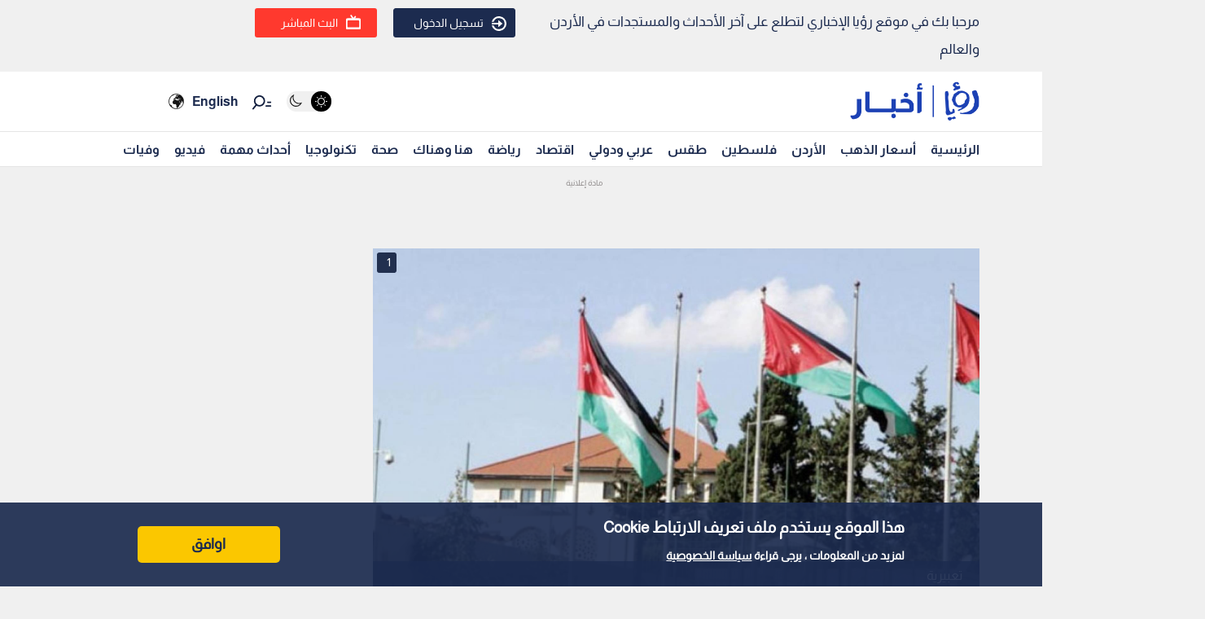

--- FILE ---
content_type: text/html; charset=utf-8
request_url: https://royanews.tv/news/96262
body_size: 13275
content:
<!DOCTYPE html><html lang="en"><head><meta charSet="utf-8"/><meta name="viewport" content="width=device-width"/><link rel="canonical" href="https://api.royanews.tv/api/v2/news/96262"/><title>رؤيا الإخباري | مجلس الوزراء يوافق على طرح عطاء مستشفى الطفيلة</title><meta name="description" content="تعبيرية"/><meta property="og:title" content="مجلس الوزراء يوافق على طرح عطاء مستشفى الطفيلة"/><meta property="og:description" content="تعبيرية"/><meta property="og:image" content="https://backend.royanews.tv/imageserv/Size728Q70//images/news/20160821/96262.JPG"/><meta property="og:type" content="article"/><meta property="og:url" content="https://royanews.tv/news/96262"/><meta property="og:locale" content="ar_AR"/><meta property="og:site_name" content="رؤيا الإخباري"/><link rel="canonical" href="https://royanews.tv/news/96262"/><link rel="preconnect" href="https://backend.royanews.tv"/><link rel="dns-prefetch" href="https://backend.royanews.tv"/><link rel="preload" as="image" imageSrcSet="/_next/image?url=https%3A%2F%2Fbackend.royanews.tv%2Fimageserv%2FSize728Q70%2F%2Fimages%2Fnews%2F20160821%2F96262.JPG&amp;w=360&amp;q=75 360w, /_next/image?url=https%3A%2F%2Fbackend.royanews.tv%2Fimageserv%2FSize728Q70%2F%2Fimages%2Fnews%2F20160821%2F96262.JPG&amp;w=384&amp;q=75 384w, /_next/image?url=https%3A%2F%2Fbackend.royanews.tv%2Fimageserv%2FSize728Q70%2F%2Fimages%2Fnews%2F20160821%2F96262.JPG&amp;w=480&amp;q=75 480w, /_next/image?url=https%3A%2F%2Fbackend.royanews.tv%2Fimageserv%2FSize728Q70%2F%2Fimages%2Fnews%2F20160821%2F96262.JPG&amp;w=640&amp;q=75 640w, /_next/image?url=https%3A%2F%2Fbackend.royanews.tv%2Fimageserv%2FSize728Q70%2F%2Fimages%2Fnews%2F20160821%2F96262.JPG&amp;w=768&amp;q=75 768w, /_next/image?url=https%3A%2F%2Fbackend.royanews.tv%2Fimageserv%2FSize728Q70%2F%2Fimages%2Fnews%2F20160821%2F96262.JPG&amp;w=1024&amp;q=75 1024w, /_next/image?url=https%3A%2F%2Fbackend.royanews.tv%2Fimageserv%2FSize728Q70%2F%2Fimages%2Fnews%2F20160821%2F96262.JPG&amp;w=1280&amp;q=75 1280w, /_next/image?url=https%3A%2F%2Fbackend.royanews.tv%2Fimageserv%2FSize728Q70%2F%2Fimages%2Fnews%2F20160821%2F96262.JPG&amp;w=1536&amp;q=75 1536w, /_next/image?url=https%3A%2F%2Fbackend.royanews.tv%2Fimageserv%2FSize728Q70%2F%2Fimages%2Fnews%2F20160821%2F96262.JPG&amp;w=1920&amp;q=75 1920w, /_next/image?url=https%3A%2F%2Fbackend.royanews.tv%2Fimageserv%2FSize728Q70%2F%2Fimages%2Fnews%2F20160821%2F96262.JPG&amp;w=2560&amp;q=75 2560w" imageSizes="100vw"/><meta name="next-head-count" content="16"/><link rel="shortcut icon" href="/assets/images/favinew.png"/><meta name="viewport" content="width=device-width, initial-scale=1"/><link rel="preload" href="/_next/static/css/a82cb3433660c21a.css" as="style"/><link rel="stylesheet" href="/_next/static/css/a82cb3433660c21a.css" data-n-g=""/><link rel="preload" href="/_next/static/css/b63c85e91897d72b.css" as="style"/><link rel="stylesheet" href="/_next/static/css/b63c85e91897d72b.css" data-n-p=""/><noscript data-n-css=""></noscript><script defer="" nomodule="" src="/_next/static/chunks/polyfills-c67a75d1b6f99dc8.js"></script><script src="/_next/static/chunks/webpack-65615a7685b53694.js" defer=""></script><script src="/_next/static/chunks/framework-4ed89e9640adfb9e.js" defer=""></script><script src="/_next/static/chunks/main-4136db3a47461dba.js" defer=""></script><script src="/_next/static/chunks/pages/_app-3312e227b4df4957.js" defer=""></script><script src="/_next/static/chunks/9669-08a552793f8983bf.js" defer=""></script><script src="/_next/static/chunks/6066-8ee65c1277473bdf.js" defer=""></script><script src="/_next/static/chunks/3958-204f4d4827b01743.js" defer=""></script><script src="/_next/static/chunks/3951-8a4c0f46238596b1.js" defer=""></script><script src="/_next/static/chunks/4583-d83d4a52d750c13b.js" defer=""></script><script src="/_next/static/chunks/3489-cf3e4a17c14b95f2.js" defer=""></script><script src="/_next/static/chunks/349-c1935866dacc24df.js" defer=""></script><script src="/_next/static/chunks/pages/news/%5Bid%5D/%5B%5B...slug%5D%5D-694323ef685525dc.js" defer=""></script><script src="/_next/static/gImKbQoSjoYgqyYbL5BfZ/_buildManifest.js" defer=""></script><script src="/_next/static/gImKbQoSjoYgqyYbL5BfZ/_ssgManifest.js" defer=""></script></head><body><div id="__next"><div class="undefined"><header class="header flex"><div class="ar_header_first header_first"><div class="container"><div class="row"><div class="col-6 welcome_text_header">مرحبا بك في موقع رؤيا الإخباري لتطلع على آخر الأحداث والمستجدات في الأردن والعالم</div><div class="col-6 text-left"><div class="d-flex align-items-center top_header_button"><div class="header_user_auth"><div class="header__avatar"><a class="header__avatar-auth" href="/auth/login/start"><svg xmlns="http://www.w3.org/2000/svg" width="18" height="18" viewBox="0 0 15 15"><path d="M.011,5.427a.154.154,0,0,0,.028.139.161.161,0,0,0,.131.059H1.844a.159.159,0,0,0, .148-.1A5.752,5.752,0,0,1,8.385,1.966,5.656,5.656,0,0,1,13.1,7.5a5.656,5.656,0,0,1-4.711,5.534A5.752,5.752,0,0,1,1.992,9.476a.159.159,0,0,0-.148-.1H.165a.161.161,0,0,0-.131.059.154.154,0,0,0-.028.139,7.649,7.649,0,0,0,8.415,5.353A7.548,7.548,0,0,0,15,7.5,7.548,7.548,0,0,0,8.421.074,7.649,7.649,0,0,0,.006,5.427Z" fill="#ffffff"></path><path d="M7.176,6.6l3.536-3.042a.274.274,0,0,0,0-.455L7.176.064A.354.354,0,0,0,6.833.029a.291.291,0,0,0-.184.263V2.458H.208a.157.157,0,0,0-.162.13,6.147,6.147,0,0,0,0,1.492.157.157,0,0,0,.162.13H6.649V6.375a.291.291,0,0,0,.184.263A.354.354,0,0,0,7.176,6.6Z" transform="translate(0 4.167)" fill="#ffffff"></path></svg>تسجيل الدخول</a></div></div><div class="header_buttons d-flex"><a class="d-flex header_header_live_button__h8sfR" href="/live-stream"><svg xmlns="http://www.w3.org/2000/svg" width="18" height="18" viewBox="0 0 19.921 19.389"><g fill="none" stroke="#ffffff" stroke-miterlimit="10" stroke-width="2"><rect width="19.921" height="13.5" rx="3" y="5.5" x="0"></rect><rect x="1" y="6.5" width="17.921" height="11.5" rx="2" fill="none"></rect></g><path d="m9.96,5.479l-3.031,-4.479" fill="none" stroke="#ffffff" stroke-linecap="round" stroke-miterlimit="10" stroke-width="2"></path><path data-name="Path Copy" d="m10.394,5.479l2.165,-2.946" fill="none" stroke="#ffffff" stroke-linecap="round" stroke-miterlimit="10" stroke-width="2"></path></svg><div class="header_buttons_text"> البث المباشر </div></a></div></div></div></div></div></div></header><div class="header_second"><div class="ar_navigat_header"><div class="navigat_header_first"><div class="container display_flex second_menu"><div class="navbarNav_logo"><a href="/"><div class="main_logo"></div></a><a href="/"></a></div><div class="navbar-nav-icons"><div class="theme_switcher"> <div class="navigat_header "><button aria-label="Activate dark mode" title="Activate dark mode" class="theme-toggle-button" type="button"><ul class="theme-switch"><li class="theme-switch_element " data-light-switch="true"><span class="theme-switch_link-day"><i class="aa-day-mode" aria-hidden="true"></i></span></li><li class="theme-switch_element active_theme" data-dark-switch="true"><span class="theme-switch_link-night"><i class="aa-night-mode" aria-hidden="true"></i></span></li></ul></button></div></div><div class="header_icon_search"><svg xmlns="http://www.w3.org/2000/svg" width="25px" height="25px" viewBox="0 0 27.131 22.446"><g transform="matrix(0.788, 0.616, -0.616, 0.788, 10.388, -1.512)"><g transform="matrix(1, 0.017, -0.017, 1, 1.203, 0.699)"><circle id="Oval" cx="6.5" cy="6.5" r="6.5" transform="translate(0 2.093)" fill="none" stroke="#0f1c3c" stroke-miterlimit="10" stroke-width="2"></circle><path d="M.5,0V6.975" transform="translate(6 15.118)" fill="none" stroke="#0f1c3c" stroke-linecap="round" stroke-miterlimit="10" stroke-width="2"></path><path d="M0,3.08,4.93,0" transform="translate(17.304 5.246) rotate(-7)" fill="none" stroke="#0f1c3c" stroke-linecap="round" stroke-miterlimit="10" stroke-width="2"></path><path d="M0,1.9,3.035,0" transform="translate(16.05 1.145) rotate(-7)" fill="none" stroke="#0f1c3c" stroke-linecap="round" stroke-miterlimit="10" stroke-width="2"></path></g></g></svg></div><div class="language_icon"><div class="languageDropDown_dropdown__language__WmHSS"><div class="language_text"><a href="https://en.royanews.tv/">English</a></div><div class="language_icon1"><a href="https://en.royanews.tv/"><img width="60px" height="30px" src="/assets/images/icon-language.svg" alt="English" loading="lazy"/></a></div></div></div></div></div></div><nav class="nav flex navigat_header_second"><div class="container"><div class="navbarNav_item"><ul class="nav_bar_ul mobile_menu_carusal"><li class="nav_bar_item carusal_item"><a href="/" class="header__navbar-link">الرئيسية</a></li><li class="nav_bar_item carusal_item"><a href="/goldprice" class="header__navbar-link">أسعار الذهب</a></li><li class="nav_bar_item carusal_item"><a href="/section/1" class="header__navbar-link">الأردن</a></li><li class="nav_bar_item carusal_item"><a href="/section/8" class="header__navbar-link">فلسطين</a></li><li class="nav_bar_item carusal_item"><a href="/section/4" class="header__navbar-link">طقس</a></li><li class="nav_bar_item carusal_item"><a href="/section/9" class="header__navbar-link">عربي ودولي</a></li><li class="nav_bar_item carusal_item"><a href="/section/12" class="header__navbar-link">اقتصاد</a></li><li class="nav_bar_item carusal_item"><a href="/section/14" class="header__navbar-link">رياضة</a></li><li class="nav_bar_item carusal_item"><a href="/section/15" class="header__navbar-link">هنا وهناك</a></li><li class="nav_bar_item carusal_item"><a href="/section/17" class="header__navbar-link">صحة</a></li><li class="nav_bar_item carusal_item"><a href="/section/19" class="header__navbar-link">تكنولوجيا</a></li><li class="nav_bar_item carusal_item"><a href="/previous-events" class="header__navbar-link">أحداث مهمة</a></li><li class="nav_bar_item carusal_item"><a href="/videos" class="header__navbar-link">فيديو</a></li><li class="nav_bar_item carusal_item"><a href="/deaths" class="header__navbar-link">وفيات</a></li></ul></div></div></nav></div></div><div class="breaking_news_desktob"></div></div><main><div class="container"><div class="row"><div class="col-lg-8"><div><div class="news-detailes fade-in one"><div class="news_page_all"><div class="news_main_image_details"><div class="news_main_image_description"><h2>تعبيرية</h2></div><div class="news_image"><div><div class="image_slider_count_main"><div class="image_slider_count_main_label">1</div><div class="image_slider_count_main_image"></div></div><div class="lcp-container"><span style="box-sizing:border-box;display:block;overflow:hidden;width:initial;height:initial;background:none;opacity:1;border:0;margin:0;padding:0;position:relative"><span style="box-sizing:border-box;display:block;width:initial;height:initial;background:none;opacity:1;border:0;margin:0;padding:0;padding-top:56.25%"></span><img alt="تعبيرية" sizes="100vw" srcSet="/_next/image?url=https%3A%2F%2Fbackend.royanews.tv%2Fimageserv%2FSize728Q70%2F%2Fimages%2Fnews%2F20160821%2F96262.JPG&amp;w=360&amp;q=75 360w, /_next/image?url=https%3A%2F%2Fbackend.royanews.tv%2Fimageserv%2FSize728Q70%2F%2Fimages%2Fnews%2F20160821%2F96262.JPG&amp;w=384&amp;q=75 384w, /_next/image?url=https%3A%2F%2Fbackend.royanews.tv%2Fimageserv%2FSize728Q70%2F%2Fimages%2Fnews%2F20160821%2F96262.JPG&amp;w=480&amp;q=75 480w, /_next/image?url=https%3A%2F%2Fbackend.royanews.tv%2Fimageserv%2FSize728Q70%2F%2Fimages%2Fnews%2F20160821%2F96262.JPG&amp;w=640&amp;q=75 640w, /_next/image?url=https%3A%2F%2Fbackend.royanews.tv%2Fimageserv%2FSize728Q70%2F%2Fimages%2Fnews%2F20160821%2F96262.JPG&amp;w=768&amp;q=75 768w, /_next/image?url=https%3A%2F%2Fbackend.royanews.tv%2Fimageserv%2FSize728Q70%2F%2Fimages%2Fnews%2F20160821%2F96262.JPG&amp;w=1024&amp;q=75 1024w, /_next/image?url=https%3A%2F%2Fbackend.royanews.tv%2Fimageserv%2FSize728Q70%2F%2Fimages%2Fnews%2F20160821%2F96262.JPG&amp;w=1280&amp;q=75 1280w, /_next/image?url=https%3A%2F%2Fbackend.royanews.tv%2Fimageserv%2FSize728Q70%2F%2Fimages%2Fnews%2F20160821%2F96262.JPG&amp;w=1536&amp;q=75 1536w, /_next/image?url=https%3A%2F%2Fbackend.royanews.tv%2Fimageserv%2FSize728Q70%2F%2Fimages%2Fnews%2F20160821%2F96262.JPG&amp;w=1920&amp;q=75 1920w, /_next/image?url=https%3A%2F%2Fbackend.royanews.tv%2Fimageserv%2FSize728Q70%2F%2Fimages%2Fnews%2F20160821%2F96262.JPG&amp;w=2560&amp;q=75 2560w" src="/_next/image?url=https%3A%2F%2Fbackend.royanews.tv%2Fimageserv%2FSize728Q70%2F%2Fimages%2Fnews%2F20160821%2F96262.JPG&amp;w=2560&amp;q=75" decoding="async" data-nimg="responsive" class="lcp-img" style="position:absolute;top:0;left:0;bottom:0;right:0;box-sizing:border-box;padding:0;border:none;margin:auto;display:block;width:0;height:0;min-width:100%;max-width:100%;min-height:100%;max-height:100%"/></span></div></div></div></div><div class="TextOverlay"><div class="image-title"><div class="interaction news_page_news_area"><div class="container"><div class="btn-container btn-container-all"><div class="like_dislike_group"><button class="like_with_counter"><div class="like_counter">0</div><div class="material-symbols-rounded like-not-active">thumb_up</div></button><button class="like_with_counter"><div class="like_counter">0</div><div class="material-symbols-rounded dislike-not-active">thumb_down</div></button></div><div><div><div class="share_button"><div class="share_icon"><div class="small_border1"></div><svg aria-hidden="true" focusable="false" data-prefix="fas" data-icon="arrow-up-from-bracket" class="svg-inline--fa fa-arrow-up-from-bracket " role="img" xmlns="http://www.w3.org/2000/svg" viewBox="0 0 448 512"><path fill="currentColor" d="M246.6 9.4c-12.5-12.5-32.8-12.5-45.3 0l-128 128c-12.5 12.5-12.5 32.8 0 45.3s32.8 12.5 45.3 0L192 109.3V320c0 17.7 14.3 32 32 32s32-14.3 32-32V109.3l73.4 73.4c12.5 12.5 32.8 12.5 45.3 0s12.5-32.8 0-45.3l-128-128zM64 352c0-17.7-14.3-32-32-32s-32 14.3-32 32v64c0 53 43 96 96 96H352c53 0 96-43 96-96V352c0-17.7-14.3-32-32-32s-32 14.3-32 32v64c0 17.7-14.3 32-32 32H96c-17.7 0-32-14.3-32-32V352z"></path></svg><div class="small_border2"></div></div></div></div><div class="bookmark_button"><svg aria-hidden="true" focusable="false" data-prefix="fas" data-icon="bookmark" class="svg-inline--fa fa-bookmark bookmark_news" role="img" xmlns="http://www.w3.org/2000/svg" viewBox="0 0 384 512" id="faBookmarkIcon"><path fill="currentColor" d="M0 48V487.7C0 501.1 10.9 512 24.3 512c5 0 9.9-1.5 14-4.4L192 400 345.7 507.6c4.1 2.9 9 4.4 14 4.4c13.4 0 24.3-10.9 24.3-24.3V48c0-26.5-21.5-48-48-48H48C21.5 0 0 21.5 0 48z"></path></svg></div></div></div></div></div></div></div><div class="news_body"><div class="news_main_title_mob"><h1>مجلس الوزراء يوافق على طرح عطاء مستشفى الطفيلة</h1></div><div class="source_news_2"><div class="source_news_line1"><div class="pup_date_news"><div class="label_news">نشر :  </div>19:59 2016-08-21<span>|</span></div></div><div class="source_news_line2"><div class="cat_name_news"><div class="source_news_category_blue_color"><a href="/section/1">الأردن</a></div></div></div></div><div class="Newsbody"><div><div><p style="text-align: justify;">قرر <a href="https://royanews.tv/news/96262">مجلس الوزراء </a>خلال جلسته التي عقدها الاحد برئاسة رئيس الوزراء الدكتور هاني الملقي الموافقة على طرح عطاء مستشفى الطفيلة الجديد كأحد مشاريع الشراكة مع القطاع الخاص والذي جاء بناء على توصية مشتركة من وزيري الاشغال العامة والاسكان والمالية.</p></div><div class="custom-statement"></div><div>
<p style="text-align: justify;">&nbsp;</p></div><div>
<p style="text-align: justify;">وكان رئيس الوزراء الدكتور هاني الملقي قام بزيارة ميدانية رافقه خلالها فريق وزاري الى محافظة الطفيلة قبل نحو عشرة ايام حيث اطلع الملقي على موقع المشروع على ارض الواقع والمخططات التصميمية لمشروع المستشفى الذي يتكون من 150 سريرا ويضم كافة التخصصات الطبية كما سيكون مستشفى تحويليا معتمدا.</p></div><div>
<p style="text-align: justify;">&nbsp;</p></div><div class="custom-statement"></div><div>
<p style="text-align: justify;">وقرر المجلس تشكيل لجنة توجيهية عليا تضم وزراء الصحة والاشغال العامة والاسكان والمالية لغايات متابعة اعمال تنفيذ المشروع خلال مدة التنفيذ البالغة 3 سنوات، وسيكون المقاول مسؤولا عن صيانة المشروع لمدة 7 سنوات بعد انتهاء التنفيذ والتسليم وسيتم الدفع للمقاول دفعات سنوية متساوية طيلة فترة تنفيذ المشروع البالغة 10 سنوات (3 سنوات تنفيذ و7 سنوات صيانة).</p></div><div>
<p style="text-align: justify;">&nbsp;</p></div><div>
<p style="text-align: justify;">الى ذلك استمع مجلس الوزراء الى عرض تفصيلي قدمه وزير الثقافة الدكتور عادل الطويسي حول خطة التنمية الثقافية للأعوام 2017 &ndash; 2019 .</p></div><div>
<p style="text-align: justify;">&nbsp;</p></div><div>
<p style="text-align: justify;">وتأتي هذه الخطة بعد دراسة مستفيضة لمتطلبات النهوض بالواقع الثقافي التي اعدتها الوزارة بالتشاور مع المهتمين بالقطاع الثقافي في ظل ما تواجهه الامة من مخاطر الارهاب والتكفير الذي يهدد حضارتها ومستقبل ابنائها.</p></div><div>
<p style="text-align: justify;">&nbsp;</p></div><div>
<p style="text-align: justify;">وتهدف الخطة الى النهوض بالفعل الثقافي الاردني واطلاقه في فضاء ابداعي حر وبناء قدرات المجتمعات المحلية لإدارة الفعل الثقافي وتوظيفه للتأثير على نوعية حياة الانسان اجتماعيا واقتصاديا وفكريا واحترام التنوع الثقافي وتجسيد قيم الحوار والعيش المشترك.</p></div><div>
<p style="text-align: justify;">&nbsp;</p></div><div>
<p style="text-align: justify;">كما تهدف الخطة الى تعميم مكتسبات التنمية الثقافية في المحافظات والاطراف ودعم الهيئات الثقافية والفنية المنتشرة على امتداد الوطن والتي يبلغ عددها الان 606 هيئة ثقافية والتي تعد الاذرع الحقيقية لتنفيذ الخطط الثقافية واحداث الاثر الايجابي المطلوب وتركز في واحد من محاورها الرئيسية على محاربة التطرف.</p></div><div>
<p style="text-align: justify;">&nbsp;</p></div><div>
<p style="text-align: justify;">وقد تم بناء الخطة بناء على العديد من المرتكزات وهي ان الاصلاح الثقافي بوابة للإصلاح السياسي والاجتماعي والاعتماد على خطاب ثقافي وفني متجدد وفقا لمتطلبات المرحلة والقيم المستمدة من عقيدتنا السمحة وتراثنا وخصوصيتنا الوطنية والتوجيهات الملكية السامية الواردة في كتاب التكليف السامي للحكومات المتعاقبة اضافة الى رسالة عمان ورؤية الاردن 2025.</p></div><div>
<p style="text-align: justify;">&nbsp;</p></div><div>
<p style="text-align: justify;">وتركز الخطة في محور الثقافة المجتمعية: الثقافة في مواجهة التطرف على تطوير النظرة العامة لوظيفة الدولة الثقافية وتأكيد مركزية هذه الوظيفة وأهميتها والمساهمة في ايجاد ثقافة تعددية قائمة على احترام حقوق الانسان والابداع والابتكار وتوجيه السياسات الثقافية الوطنية نحو مواجهة الظواهر الفكرية والثقافية الشاذة وفي مقدمتها التطرف والانتقال في الاهتمام الثقافي نحو الثقافة المجتمعية والانتقال من النخب الى القواعد الاجتماعية العريضة.</p></div><div>
<p style="text-align: justify;">&nbsp;</p></div><div>
<p style="text-align: justify;">واكد وزير الثقافة الدكتور عادل الطويسي ان خطة التنمية الثقافية تتضمن ثمانية محاور وانبثق عن كل محور عدد من البرامج والمشاريع التي ستبدأ الوزارة بتطبيقها ابتداء من العام القادم لافتا الى ان هناك كثير من البرامج استمرت من خطط تنموية سابقة.</p></div><div>
<p style="text-align: justify;">&nbsp;</p></div><div>
<p style="text-align: justify;">واشار الى ان هناك محاور وبرامج جديدة مثل برنامج الثقافة لكل الناس وبرنامج الثقافة المجتمعية المدنية لمواجهة التطرف والعديد من المحاور الاخرى.</p></div><div></div><div class="tags"><ul><li>قرارات مجلس الوزراء</li><li>رئاسة الوزراء</li><li>الاردن</li></ul></div></div></div></div></div></div></div><div class="loader_icon"></div></div><div class="col-lg-4 full_width_col sticky_player"></div></div></div></main><div class="footer"><div class="footer-logo"><span style="box-sizing:border-box;display:inline-block;overflow:hidden;width:initial;height:initial;background:none;opacity:1;border:0;margin:0;padding:0;position:relative;max-width:100%"><span style="box-sizing:border-box;display:block;width:initial;height:initial;background:none;opacity:1;border:0;margin:0;padding:0;max-width:100%"><img style="display:block;max-width:100%;width:initial;height:initial;background:none;opacity:1;border:0;margin:0;padding:0" alt="" aria-hidden="true" src="data:image/svg+xml,%3csvg%20xmlns=%27http://www.w3.org/2000/svg%27%20version=%271.1%27%20width=%27280%27%20height=%2785%27/%3e"/></span><img alt="رؤيا الإخباري" src="[data-uri]" decoding="async" data-nimg="intrinsic" style="width:0;height:0;position:absolute;top:0;left:0;bottom:0;right:0;box-sizing:border-box;padding:0;border:none;margin:auto;display:block;min-width:100%;max-width:100%;min-height:100%;max-height:100%"/><noscript><img alt="رؤيا الإخباري" srcSet="/_next/image?url=%2Fassets%2Fimages%2F05.png&amp;w=360&amp;q=75 1x, /_next/image?url=%2Fassets%2Fimages%2F05.png&amp;w=640&amp;q=75 2x" src="/_next/image?url=%2Fassets%2Fimages%2F05.png&amp;w=640&amp;q=75" decoding="async" data-nimg="intrinsic" style="width:0;height:0;position:absolute;top:0;left:0;bottom:0;right:0;box-sizing:border-box;padding:0;border:none;margin:auto;display:block;min-width:100%;max-width:100%;min-height:100%;max-height:100%" loading="lazy"/></noscript></span></div><div class="copy-right">جميع الحقوق محفوظة رؤيا © 2025</div><div class="website_description">موقع أخباري أردني تابع لقناة رؤيا الفضائية ينقل لكم الأخبار المحلية الأردنية وأخبار فلسطين وأبرز الأخبار العربية والدولية.</div><div class="store_icons"><a href="https://apps.apple.com/jo/app/%D8%B1%D8%A4%D9%8A%D8%A7-%D8%A7%D9%84%D8%A5%D8%AE%D8%A8%D8%A7%D8%B1%D9%8A/id1146252812" target="_blank" rel="noreferrer"><span style="box-sizing:border-box;display:inline-block;overflow:hidden;width:initial;height:initial;background:none;opacity:1;border:0;margin:0;padding:0;position:relative;max-width:100%"><span style="box-sizing:border-box;display:block;width:initial;height:initial;background:none;opacity:1;border:0;margin:0;padding:0;max-width:100%"><img style="display:block;max-width:100%;width:initial;height:initial;background:none;opacity:1;border:0;margin:0;padding:0" alt="" aria-hidden="true" src="data:image/svg+xml,%3csvg%20xmlns=%27http://www.w3.org/2000/svg%27%20version=%271.1%27%20width=%27140%27%20height=%2745%27/%3e"/></span><img alt="Apple Store" src="[data-uri]" decoding="async" data-nimg="intrinsic" style="width:0;height:0;position:absolute;top:0;left:0;bottom:0;right:0;box-sizing:border-box;padding:0;border:none;margin:auto;display:block;min-width:100%;max-width:100%;min-height:100%;max-height:100%"/><noscript><img alt="Apple Store" srcSet="/_next/image?url=%2Fassets%2Fimages%2Fapple.webp&amp;w=256&amp;q=75 1x, /_next/image?url=%2Fassets%2Fimages%2Fapple.webp&amp;w=360&amp;q=75 2x" src="/_next/image?url=%2Fassets%2Fimages%2Fapple.webp&amp;w=360&amp;q=75" decoding="async" data-nimg="intrinsic" style="width:0;height:0;position:absolute;top:0;left:0;bottom:0;right:0;box-sizing:border-box;padding:0;border:none;margin:auto;display:block;min-width:100%;max-width:100%;min-height:100%;max-height:100%" loading="lazy"/></noscript></span></a><a href="https://play.google.com/store/apps/details?id=tv.royanews&amp;hl=en" target="_blank" rel="noreferrer"><span style="box-sizing:border-box;display:inline-block;overflow:hidden;width:initial;height:initial;background:none;opacity:1;border:0;margin:0;padding:0;position:relative;max-width:100%"><span style="box-sizing:border-box;display:block;width:initial;height:initial;background:none;opacity:1;border:0;margin:0;padding:0;max-width:100%"><img style="display:block;max-width:100%;width:initial;height:initial;background:none;opacity:1;border:0;margin:0;padding:0" alt="" aria-hidden="true" src="data:image/svg+xml,%3csvg%20xmlns=%27http://www.w3.org/2000/svg%27%20version=%271.1%27%20width=%27140%27%20height=%2745%27/%3e"/></span><img alt="Google Store" src="[data-uri]" decoding="async" data-nimg="intrinsic" style="width:0;height:0;position:absolute;top:0;left:0;bottom:0;right:0;box-sizing:border-box;padding:0;border:none;margin:auto;display:block;min-width:100%;max-width:100%;min-height:100%;max-height:100%"/><noscript><img alt="Google Store" srcSet="/_next/image?url=%2Fassets%2Fimages%2Fgoogle.webp&amp;w=256&amp;q=75 1x, /_next/image?url=%2Fassets%2Fimages%2Fgoogle.webp&amp;w=360&amp;q=75 2x" src="/_next/image?url=%2Fassets%2Fimages%2Fgoogle.webp&amp;w=360&amp;q=75" decoding="async" data-nimg="intrinsic" style="width:0;height:0;position:absolute;top:0;left:0;bottom:0;right:0;box-sizing:border-box;padding:0;border:none;margin:auto;display:block;min-width:100%;max-width:100%;min-height:100%;max-height:100%" loading="lazy"/></noscript></span></a></div><div class="social_media_icons"><div class="sm_icons"><div class="facebook_icon fa_icons hover-text"><a href="https://web.facebook.com/RoyaNews?_rdc=1&amp;_rdr" class="social-icon" target="_blank" rel="noopener noreferrer" style="display:inline-block;width:50px;height:50px;position:relative;overflow:hidden;vertical-align:middle" aria-label="facebook"><span class="social-container" style="position:absolute;top:0;left:0;width:100%;height:100%"><svg role="img" aria-label="facebook social icon" class="social-svg" viewBox="0 0 64 64" style="position:absolute;top:0;left:0;width:100%;height:100%;border-radius:50%;fill-rule:evenodd"><g class="social-svg-icon" style="transition:fill 170ms ease-in-out;fill:#ffffff"><path d="M0,0H64V64H0ZM0 0v64h64V0zm39.6 22h-2.8c-2.2 0-2.6 1.1-2.6 2.6V28h5.3l-.7 5.3h-4.6V47h-5.5V33.3H24V28h4.6v-4c0-4.6 2.8-7 6.9-7 2 0 3.6.1 4.1.2z"></path></g><g class="social-svg-mask" style="transition:fill 170ms ease-in-out;fill:#3b5998"><path d="M0 0v64h64V0zm39.6 22h-2.8c-2.2 0-2.6 1.1-2.6 2.6V28h5.3l-.7 5.3h-4.6V47h-5.5V33.3H24V28h4.6v-4c0-4.6 2.8-7 6.9-7 2 0 3.6.1 4.1.2z"></path></g></svg></span></a><span class="tooltip-text" id="top">فيسبوك</span></div><div class="twitter_icon fa_icons hover-text"><a href="https://twitter.com/RoyaNews" class="social-icon" target="_blank" rel="noopener noreferrer" style="display:inline-block;width:50px;height:50px;position:relative;overflow:hidden;vertical-align:middle" aria-label="x"><span class="social-container" style="position:absolute;top:0;left:0;width:100%;height:100%"><svg role="img" aria-label="x social icon" class="social-svg" viewBox="0 0 64 64" style="position:absolute;top:0;left:0;width:100%;height:100%;border-radius:50%;fill-rule:evenodd"><g class="social-svg-icon" style="transition:fill 170ms ease-in-out;fill:#ffffff"><path d="M0,0H64V64H0ZM0 0v64h64V0zm16 17.537h10.125l6.992 9.242 8.084-9.242h4.908L35.39 29.79 48 46.463h-9.875l-7.734-10.111-8.85 10.11h-4.908l11.465-13.105zm5.73 2.783 17.75 23.205h2.72L24.647 20.32z"></path></g><g class="social-svg-mask" style="transition:fill 170ms ease-in-out;fill:#000000"><path d="M0 0v64h64V0zm16 17.537h10.125l6.992 9.242 8.084-9.242h4.908L35.39 29.79 48 46.463h-9.875l-7.734-10.111-8.85 10.11h-4.908l11.465-13.105zm5.73 2.783 17.75 23.205h2.72L24.647 20.32z"></path></g></svg></span></a><span class="tooltip-text" id="top">تويتر اكس</span></div><div class="instagram_icon fa_icons hover-text"><a href="https://www.instagram.com/RoyaNews" class="social-icon" target="_blank" rel="noopener noreferrer" style="display:inline-block;width:50px;height:50px;position:relative;overflow:hidden;vertical-align:middle" aria-label="instagram"><span class="social-container" style="position:absolute;top:0;left:0;width:100%;height:100%"><svg role="img" aria-label="instagram social icon" class="social-svg" viewBox="0 0 64 64" style="position:absolute;top:0;left:0;width:100%;height:100%;border-radius:50%;fill-rule:evenodd"><g class="social-svg-icon" style="transition:fill 170ms ease-in-out;fill:#ffffff"><path d="M0,0H64V64H0ZM0 0v64h64V0zm39.88 25.89c.98 0 1.77-.79 1.77-1.77s-.79-1.77-1.77-1.77-1.77.79-1.77 1.77.79 1.77 1.77 1.77M32 24.42c-4.18 0-7.58 3.39-7.58 7.58s3.4 7.58 7.58 7.58 7.58-3.4 7.58-7.58-3.4-7.58-7.58-7.58m0 12.5c-2.72 0-4.92-2.2-4.92-4.92s2.2-4.92 4.92-4.92 4.92 2.2 4.92 4.92-2.2 4.92-4.92 4.92m0-17.02c3.94 0 4.41.02 5.96.09 1.45.06 2.23.3 2.75.51.69.27 1.18.58 1.7 1.1.51.52.83 1.01 1.1 1.7.2.52.44 1.3.51 2.74.07 1.56.09 2.02.09 5.97 0 3.94-.02 4.4-.09 5.96-.07 1.44-.31 2.22-.51 2.74-.27.69-.59 1.19-1.1 1.7-.52.52-1.01.84-1.7 1.1-.52.2-1.3.45-2.75.51-1.55.07-2.02.09-5.96.09s-4.41-.02-5.96-.09c-1.45-.06-2.23-.3-2.75-.51-.69-.27-1.18-.58-1.7-1.1-.51-.51-.83-1.01-1.1-1.7-.2-.52-.44-1.3-.51-2.74-.07-1.56-.09-2.02-.09-5.96 0-3.95.02-4.41.09-5.97.07-1.44.31-2.22.51-2.74.27-.69.59-1.18 1.1-1.7.52-.52 1.01-.84 1.7-1.1.52-.2 1.3-.45 2.75-.51 1.55-.08 2.02-.09 5.96-.09m0-2.66c-4.01 0-4.51.02-6.09.09-1.57.07-2.64.32-3.58.68-.97.38-1.79.89-2.61 1.71s-1.33 1.65-1.71 2.61c-.36.94-.61 2.01-.68 3.59-.07 1.57-.09 2.07-.09 6.08s.02 4.51.09 6.09c.07 1.57.32 2.64.68 3.58.38.98.89 1.8 1.71 2.62s1.65 1.32 2.61 1.7c.94.37 2.01.62 3.59.69 1.57.07 2.07.09 6.09.09 4.01 0 4.51-.02 6.08-.09s2.65-.32 3.59-.69c.97-.37 1.79-.88 2.61-1.7s1.33-1.65 1.71-2.62c.36-.93.61-2.01.68-3.58.07-1.58.09-2.08.09-6.09s-.02-4.51-.09-6.09c-.07-1.57-.32-2.64-.68-3.58-.38-.98-.89-1.8-1.71-2.62a7.3 7.3 0 0 0-2.61-1.7c-.94-.37-2.01-.62-3.59-.69-1.58-.06-2.08-.08-6.09-.08"></path></g><g class="social-svg-mask" style="transition:fill 170ms ease-in-out;fill:#e94475"><path d="M0 0v64h64V0zm39.88 25.89c.98 0 1.77-.79 1.77-1.77s-.79-1.77-1.77-1.77-1.77.79-1.77 1.77.79 1.77 1.77 1.77M32 24.42c-4.18 0-7.58 3.39-7.58 7.58s3.4 7.58 7.58 7.58 7.58-3.4 7.58-7.58-3.4-7.58-7.58-7.58m0 12.5c-2.72 0-4.92-2.2-4.92-4.92s2.2-4.92 4.92-4.92 4.92 2.2 4.92 4.92-2.2 4.92-4.92 4.92m0-17.02c3.94 0 4.41.02 5.96.09 1.45.06 2.23.3 2.75.51.69.27 1.18.58 1.7 1.1.51.52.83 1.01 1.1 1.7.2.52.44 1.3.51 2.74.07 1.56.09 2.02.09 5.97 0 3.94-.02 4.4-.09 5.96-.07 1.44-.31 2.22-.51 2.74-.27.69-.59 1.19-1.1 1.7-.52.52-1.01.84-1.7 1.1-.52.2-1.3.45-2.75.51-1.55.07-2.02.09-5.96.09s-4.41-.02-5.96-.09c-1.45-.06-2.23-.3-2.75-.51-.69-.27-1.18-.58-1.7-1.1-.51-.51-.83-1.01-1.1-1.7-.2-.52-.44-1.3-.51-2.74-.07-1.56-.09-2.02-.09-5.96 0-3.95.02-4.41.09-5.97.07-1.44.31-2.22.51-2.74.27-.69.59-1.18 1.1-1.7.52-.52 1.01-.84 1.7-1.1.52-.2 1.3-.45 2.75-.51 1.55-.08 2.02-.09 5.96-.09m0-2.66c-4.01 0-4.51.02-6.09.09-1.57.07-2.64.32-3.58.68-.97.38-1.79.89-2.61 1.71s-1.33 1.65-1.71 2.61c-.36.94-.61 2.01-.68 3.59-.07 1.57-.09 2.07-.09 6.08s.02 4.51.09 6.09c.07 1.57.32 2.64.68 3.58.38.98.89 1.8 1.71 2.62s1.65 1.32 2.61 1.7c.94.37 2.01.62 3.59.69 1.57.07 2.07.09 6.09.09 4.01 0 4.51-.02 6.08-.09s2.65-.32 3.59-.69c.97-.37 1.79-.88 2.61-1.7s1.33-1.65 1.71-2.62c.36-.93.61-2.01.68-3.58.07-1.58.09-2.08.09-6.09s-.02-4.51-.09-6.09c-.07-1.57-.32-2.64-.68-3.58-.38-.98-.89-1.8-1.71-2.62a7.3 7.3 0 0 0-2.61-1.7c-.94-.37-2.01-.62-3.59-.69-1.58-.06-2.08-.08-6.09-.08"></path></g></svg></span></a><span class="tooltip-text" id="top">انستاجرام</span></div><div class="whatsapp_icon fa_icons hover-text"><a href="https://whatsapp.com/channel/0029Va6wwHALY6dFQyOzNb3o" class="social-icon" target="_blank" rel="noopener noreferrer" style="display:inline-block;width:50px;height:50px;position:relative;overflow:hidden;vertical-align:middle" aria-label="whatsapp"><span class="social-container" style="position:absolute;top:0;left:0;width:100%;height:100%"><svg role="img" aria-label="whatsapp social icon" class="social-svg" viewBox="0 0 64 64" style="position:absolute;top:0;left:0;width:100%;height:100%;border-radius:50%;fill-rule:evenodd"><g class="social-svg-icon" style="transition:fill 170ms ease-in-out;fill:#ffffff"><path d="M0,0H64V64H0ZM0 0v64h64V0zm48 31.59c0 8.605-7.031 15.586-15.71 15.586-2.755 0-5.34-.703-7.595-1.942L16 48l2.836-8.363a15.43 15.43 0 0 1-2.254-8.047c0-8.61 7.031-15.59 15.707-15.59C40.97 16 48 22.98 48 31.59M32.29 18.484c-7.282 0-13.208 5.88-13.208 13.106 0 2.867.938 5.52 2.516 7.68l-1.649 4.867 5.074-1.61a13.2 13.2 0 0 0 7.27 2.164c7.281 0 13.207-5.875 13.207-13.101s-5.926-13.106-13.21-13.106m7.933 16.696c-.098-.16-.352-.258-.739-.45-.382-.187-2.277-1.113-2.629-1.242-.355-.125-.613-.191-.867.192-.258.383-.996 1.242-1.218 1.5-.227.254-.45.285-.836.093-.387-.191-1.625-.593-3.098-1.894-1.145-1.012-1.918-2.262-2.14-2.645-.223-.382-.024-.59.167-.78.176-.173.387-.446.578-.669.196-.223.258-.383.387-.637.129-.257.063-.48-.035-.671-.094-.192-.867-2.07-1.188-2.836s-.64-.637-.863-.637c-.226 0-.484-.031-.738-.031a1.4 1.4 0 0 0-1.027.476c-.356.383-1.348 1.309-1.348 3.188s1.379 3.695 1.57 3.949c.196.258 2.664 4.238 6.578 5.77 3.914 1.53 3.914 1.019 4.621.956.707-.066 2.278-.925 2.602-1.816.32-.894.32-1.66.223-1.816m0 0"></path></g><g class="social-svg-mask" style="transition:fill 170ms ease-in-out;fill:#25D366"><path d="M0 0v64h64V0zm48 31.59c0 8.605-7.031 15.586-15.71 15.586-2.755 0-5.34-.703-7.595-1.942L16 48l2.836-8.363a15.43 15.43 0 0 1-2.254-8.047c0-8.61 7.031-15.59 15.707-15.59C40.97 16 48 22.98 48 31.59M32.29 18.484c-7.282 0-13.208 5.88-13.208 13.106 0 2.867.938 5.52 2.516 7.68l-1.649 4.867 5.074-1.61a13.2 13.2 0 0 0 7.27 2.164c7.281 0 13.207-5.875 13.207-13.101s-5.926-13.106-13.21-13.106m7.933 16.696c-.098-.16-.352-.258-.739-.45-.382-.187-2.277-1.113-2.629-1.242-.355-.125-.613-.191-.867.192-.258.383-.996 1.242-1.218 1.5-.227.254-.45.285-.836.093-.387-.191-1.625-.593-3.098-1.894-1.145-1.012-1.918-2.262-2.14-2.645-.223-.382-.024-.59.167-.78.176-.173.387-.446.578-.669.196-.223.258-.383.387-.637.129-.257.063-.48-.035-.671-.094-.192-.867-2.07-1.188-2.836s-.64-.637-.863-.637c-.226 0-.484-.031-.738-.031a1.4 1.4 0 0 0-1.027.476c-.356.383-1.348 1.309-1.348 3.188s1.379 3.695 1.57 3.949c.196.258 2.664 4.238 6.578 5.77 3.914 1.53 3.914 1.019 4.621.956.707-.066 2.278-.925 2.602-1.816.32-.894.32-1.66.223-1.816m0 0"></path></g></svg></span></a><span class="tooltip-text" id="top">واتس اب</span></div><div class="youtube_icon fa_icons hover-text"><a href="https://www.youtube.com/user/RoyaNews" class="social-icon" target="_blank" rel="noopener noreferrer" style="display:inline-block;width:50px;height:50px;position:relative;overflow:hidden;vertical-align:middle" aria-label="youtube"><span class="social-container" style="position:absolute;top:0;left:0;width:100%;height:100%"><svg role="img" aria-label="youtube social icon" class="social-svg" viewBox="0 0 64 64" style="position:absolute;top:0;left:0;width:100%;height:100%;border-radius:50%;fill-rule:evenodd"><g class="social-svg-icon" style="transition:fill 170ms ease-in-out;fill:#ffffff"><path d="M0,0H64V64H0ZM0 0v64h64V0zm47 33.1c0 2.4-.3 4.9-.3 4.9s-.3 2.1-1.2 3c-1.1 1.2-2.4 1.2-3 1.3-4.2.2-10.5.3-10.5.3s-7.8-.1-10.2-.3c-.7-.1-2.2-.1-3.3-1.3-.9-.9-1.2-3-1.2-3s-.3-2.4-.3-4.9v-2.3c0-2.4.3-4.9.3-4.9s.3-2.1 1.2-3c1.1-1.2 2.4-1.2 3-1.3 4.2-.3 10.5-.3 10.5-.3s6.3 0 10.5.3c.6.1 1.9.1 3 1.3.9.9 1.2 3 1.2 3s.3 2.4.3 4.9zm-18.1 2.8 8.1-4.2-8.1-4.2z"></path></g><g class="social-svg-mask" style="transition:fill 170ms ease-in-out;fill:#ff3333"><path d="M0 0v64h64V0zm47 33.1c0 2.4-.3 4.9-.3 4.9s-.3 2.1-1.2 3c-1.1 1.2-2.4 1.2-3 1.3-4.2.2-10.5.3-10.5.3s-7.8-.1-10.2-.3c-.7-.1-2.2-.1-3.3-1.3-.9-.9-1.2-3-1.2-3s-.3-2.4-.3-4.9v-2.3c0-2.4.3-4.9.3-4.9s.3-2.1 1.2-3c1.1-1.2 2.4-1.2 3-1.3 4.2-.3 10.5-.3 10.5-.3s6.3 0 10.5.3c.6.1 1.9.1 3 1.3.9.9 1.2 3 1.2 3s.3 2.4.3 4.9zm-18.1 2.8 8.1-4.2-8.1-4.2z"></path></g></svg></span></a><span class="tooltip-text" id="top">يوتيوب</span></div><div class="telegram_icon fa_icons hover-text"><a href="https://web.telegram.org/k/#@roya_news1" class="social-icon" target="_blank" rel="noopener noreferrer" style="display:inline-block;width:50px;height:50px;position:relative;overflow:hidden;vertical-align:middle" aria-label="telegram"><span class="social-container" style="position:absolute;top:0;left:0;width:100%;height:100%"><svg role="img" aria-label="telegram social icon" class="social-svg" viewBox="0 0 64 64" style="position:absolute;top:0;left:0;width:100%;height:100%;border-radius:50%;fill-rule:evenodd"><g class="social-svg-icon" style="transition:fill 170ms ease-in-out;fill:#ffffff"><path d="M0,0H64V64H0ZM0 0v64h64V0zm11.887 33.477c3.73-2.055 7.894-3.77 11.785-5.497 6.695-2.824 13.414-5.597 20.203-8.18 1.324-.44 3.695-.87 3.93 1.087-.13 2.773-.653 5.527-1.012 8.281-.914 6.055-1.969 12.094-2.996 18.133-.356 2.008-2.875 3.05-4.488 1.761-3.871-2.613-7.778-5.207-11.598-7.882-1.254-1.274-.094-3.102 1.027-4.012 3.188-3.145 6.575-5.816 9.598-9.121.816-1.973-1.594-.313-2.39.2-4.368 3.007-8.63 6.202-13.235 8.847-2.352 1.297-5.094.187-7.445-.535-2.11-.871-5.2-1.75-3.38-3.082m0 0"></path></g><g class="social-svg-mask" style="transition:fill 170ms ease-in-out;fill:#49a9e9"><path d="M0 0v64h64V0zm11.887 33.477c3.73-2.055 7.894-3.77 11.785-5.497 6.695-2.824 13.414-5.597 20.203-8.18 1.324-.44 3.695-.87 3.93 1.087-.13 2.773-.653 5.527-1.012 8.281-.914 6.055-1.969 12.094-2.996 18.133-.356 2.008-2.875 3.05-4.488 1.761-3.871-2.613-7.778-5.207-11.598-7.882-1.254-1.274-.094-3.102 1.027-4.012 3.188-3.145 6.575-5.816 9.598-9.121.816-1.973-1.594-.313-2.39.2-4.368 3.007-8.63 6.202-13.235 8.847-2.352 1.297-5.094.187-7.445-.535-2.11-.871-5.2-1.75-3.38-3.082m0 0"></path></g></svg></span></a><span class="tooltip-text" id="top">تيليغرام</span></div><div class="tiktok_icon fa_icons hover-text"><a href="https://www.tiktok.com/@royanews" class="social-icon" target="_blank" rel="noopener noreferrer" style="display:inline-block;width:50px;height:50px;position:relative;overflow:hidden;vertical-align:middle" aria-label="tiktok"><span class="social-container" style="position:absolute;top:0;left:0;width:100%;height:100%"><svg role="img" aria-label="tiktok social icon" class="social-svg" viewBox="0 0 64 64" style="position:absolute;top:0;left:0;width:100%;height:100%;border-radius:50%;fill-rule:evenodd"><g class="social-svg-icon" style="transition:fill 170ms ease-in-out;fill:#ffffff"><path d="M0,0H64V64H0ZM0 0v64h64V0zm32.781 16h5.494c-.008 0-.064.526.075 1.34h-.008c.166.98.617 2.381 1.824 3.762a8.857 8.858 0 0 0 1.617 1.375 7 7 0 0 0 .631.367c1.405.7 2.777.913 3.453.84v5.457s-1.93-.081-3.361-.461c-1.996-.534-3.276-1.354-3.276-1.354s-.888-.587-.955-.627v11.274c0 .626-.164 2.194-.662 3.502a10.6 10.6 0 0 1-1.843 3.062s-1.227 1.52-3.381 2.541c-1.943.92-3.652.9-4.162.92 0 0-2.951.119-5.612-1.69l-.013-.013v.014a11.2 11.2 0 0 1-2.381-2.246c-.842-1.074-1.36-2.348-1.492-2.721v-.014c-.212-.634-.657-2.168-.59-3.648.106-2.609.983-4.216 1.215-4.616a10.8 10.8 0 0 1 2.351-2.902 10.2 10.2 0 0 1 7.867-2.3l-.006 5.595a4.6 4.6 0 0 0-1.427-.227c-2.56 0-4.637 2.09-4.637 4.668s2.076 4.666 4.637 4.666a4.6 4.6 0 0 0 2.273-.6 4.67 4.67 0 0 0 2.348-3.704v-.012a.2.2 0 0 0 .004-.047q.005-.054.006-.103c.012-.279.011-.563.011-.848z"></path></g><g class="social-svg-mask" style="transition:fill 170ms ease-in-out;fill:#000000"><path d="M0 0v64h64V0zm32.781 16h5.494c-.008 0-.064.526.075 1.34h-.008c.166.98.617 2.381 1.824 3.762a8.857 8.858 0 0 0 1.617 1.375 7 7 0 0 0 .631.367c1.405.7 2.777.913 3.453.84v5.457s-1.93-.081-3.361-.461c-1.996-.534-3.276-1.354-3.276-1.354s-.888-.587-.955-.627v11.274c0 .626-.164 2.194-.662 3.502a10.6 10.6 0 0 1-1.843 3.062s-1.227 1.52-3.381 2.541c-1.943.92-3.652.9-4.162.92 0 0-2.951.119-5.612-1.69l-.013-.013v.014a11.2 11.2 0 0 1-2.381-2.246c-.842-1.074-1.36-2.348-1.492-2.721v-.014c-.212-.634-.657-2.168-.59-3.648.106-2.609.983-4.216 1.215-4.616a10.8 10.8 0 0 1 2.351-2.902 10.2 10.2 0 0 1 7.867-2.3l-.006 5.595a4.6 4.6 0 0 0-1.427-.227c-2.56 0-4.637 2.09-4.637 4.668s2.076 4.666 4.637 4.666a4.6 4.6 0 0 0 2.273-.6 4.67 4.67 0 0 0 2.348-3.704v-.012a.2.2 0 0 0 .004-.047q.005-.054.006-.103c.012-.279.011-.563.011-.848z"></path></g></svg></span></a><span class="tooltip-text" id="top">تيك توك</span></div><div class="nabd_icon fa_icons hover-text"><span style="box-sizing:border-box;display:inline-block;overflow:hidden;width:initial;height:initial;background:none;opacity:1;border:0;margin:0;padding:0;position:relative;max-width:100%"><span style="box-sizing:border-box;display:block;width:initial;height:initial;background:none;opacity:1;border:0;margin:0;padding:0;max-width:100%"><img style="display:block;max-width:100%;width:initial;height:initial;background:none;opacity:1;border:0;margin:0;padding:0" alt="" aria-hidden="true" src="data:image/svg+xml,%3csvg%20xmlns=%27http://www.w3.org/2000/svg%27%20version=%271.1%27%20width=%2750%27%20height=%2750%27/%3e"/></span><img alt="نبض" src="[data-uri]" decoding="async" data-nimg="intrinsic" style="position:absolute;top:0;left:0;bottom:0;right:0;box-sizing:border-box;padding:0;border:none;margin:auto;display:block;width:0;height:0;min-width:100%;max-width:100%;min-height:100%;max-height:100%"/><noscript><img alt="نبض" srcSet="/assets/images/nabdr.svg 1x, /assets/images/nabdr.svg 2x" src="/assets/images/nabdr.svg" decoding="async" data-nimg="intrinsic" style="position:absolute;top:0;left:0;bottom:0;right:0;box-sizing:border-box;padding:0;border:none;margin:auto;display:block;width:0;height:0;min-width:100%;max-width:100%;min-height:100%;max-height:100%" loading="lazy"/></noscript></span><span class="tooltip-text" id="top">نبض</span></div></div></div><div class="terms_text"><a href="/privacy-policy">سياسة الخصوصية</a><a href="/copyright">الملكية الفكرية</a><a href="/correction-criteria">معايير التصحيح</a></div><nav class="mobile_footer_menu"><div class="navbarNav_item_mobile_menu"><ul class="menu_footer_ul"><li class="not_active"><a href="/"><div class="mobile_menu_footer_icon"><span style="box-sizing:border-box;display:inline-block;overflow:hidden;width:initial;height:initial;background:none;opacity:1;border:0;margin:0;padding:0;position:relative;max-width:100%"><span style="box-sizing:border-box;display:block;width:initial;height:initial;background:none;opacity:1;border:0;margin:0;padding:0;max-width:100%"><img style="display:block;max-width:100%;width:initial;height:initial;background:none;opacity:1;border:0;margin:0;padding:0" alt="" aria-hidden="true" src="data:image/svg+xml,%3csvg%20xmlns=%27http://www.w3.org/2000/svg%27%20version=%271.1%27%20width=%2730%27%20height=%2730%27/%3e"/></span><img alt="الرئيسية" src="[data-uri]" decoding="async" data-nimg="intrinsic" style="width:0;height:0;position:absolute;top:0;left:0;bottom:0;right:0;box-sizing:border-box;padding:0;border:none;margin:auto;display:block;min-width:100%;max-width:100%;min-height:100%;max-height:100%"/><noscript><img alt="الرئيسية" srcSet="/_next/image?url=%2Fassets%2Fimages%2Ffooter_icons%2Fhome.png&amp;w=32&amp;q=75 1x, /_next/image?url=%2Fassets%2Fimages%2Ffooter_icons%2Fhome.png&amp;w=64&amp;q=75 2x" src="/_next/image?url=%2Fassets%2Fimages%2Ffooter_icons%2Fhome.png&amp;w=64&amp;q=75" decoding="async" data-nimg="intrinsic" style="width:0;height:0;position:absolute;top:0;left:0;bottom:0;right:0;box-sizing:border-box;padding:0;border:none;margin:auto;display:block;min-width:100%;max-width:100%;min-height:100%;max-height:100%" loading="lazy"/></noscript></span></div><div class="mobile_menu_footer_text">الرئيسية</div></a></li><li class="not_active"><a href="/breaking"><div class="mobile_menu_footer_icon"><span style="box-sizing:border-box;display:inline-block;overflow:hidden;width:initial;height:initial;background:none;opacity:1;border:0;margin:0;padding:0;position:relative;max-width:100%"><span style="box-sizing:border-box;display:block;width:initial;height:initial;background:none;opacity:1;border:0;margin:0;padding:0;max-width:100%"><img style="display:block;max-width:100%;width:initial;height:initial;background:none;opacity:1;border:0;margin:0;padding:0" alt="" aria-hidden="true" src="data:image/svg+xml,%3csvg%20xmlns=%27http://www.w3.org/2000/svg%27%20version=%271.1%27%20width=%2730%27%20height=%2730%27/%3e"/></span><img alt="عواجل" src="[data-uri]" decoding="async" data-nimg="intrinsic" style="width:0;height:0;position:absolute;top:0;left:0;bottom:0;right:0;box-sizing:border-box;padding:0;border:none;margin:auto;display:block;min-width:100%;max-width:100%;min-height:100%;max-height:100%"/><noscript><img alt="عواجل" srcSet="/_next/image?url=%2Fassets%2Fimages%2Ffooter_icons%2Fnotification.png&amp;w=32&amp;q=75 1x, /_next/image?url=%2Fassets%2Fimages%2Ffooter_icons%2Fnotification.png&amp;w=64&amp;q=75 2x" src="/_next/image?url=%2Fassets%2Fimages%2Ffooter_icons%2Fnotification.png&amp;w=64&amp;q=75" decoding="async" data-nimg="intrinsic" style="width:0;height:0;position:absolute;top:0;left:0;bottom:0;right:0;box-sizing:border-box;padding:0;border:none;margin:auto;display:block;min-width:100%;max-width:100%;min-height:100%;max-height:100%" loading="lazy"/></noscript></span></div><div class="mobile_menu_footer_text">عواجل</div></a></li><li class="not_active"><a href="/live-stream"><div class="mobile_menu_footer_icon"><span style="box-sizing:border-box;display:inline-block;overflow:hidden;width:initial;height:initial;background:none;opacity:1;border:0;margin:0;padding:0;position:relative;max-width:100%"><span style="box-sizing:border-box;display:block;width:initial;height:initial;background:none;opacity:1;border:0;margin:0;padding:0;max-width:100%"><img style="display:block;max-width:100%;width:initial;height:initial;background:none;opacity:1;border:0;margin:0;padding:0" alt="" aria-hidden="true" src="data:image/svg+xml,%3csvg%20xmlns=%27http://www.w3.org/2000/svg%27%20version=%271.1%27%20width=%2730%27%20height=%2730%27/%3e"/></span><img alt="البث المباشر" src="[data-uri]" decoding="async" data-nimg="intrinsic" style="width:0;height:0;position:absolute;top:0;left:0;bottom:0;right:0;box-sizing:border-box;padding:0;border:none;margin:auto;display:block;min-width:100%;max-width:100%;min-height:100%;max-height:100%"/><noscript><img alt="البث المباشر" srcSet="/_next/image?url=%2Fassets%2Fimages%2Ffooter_icons%2Flive.png&amp;w=32&amp;q=75 1x, /_next/image?url=%2Fassets%2Fimages%2Ffooter_icons%2Flive.png&amp;w=64&amp;q=75 2x" src="/_next/image?url=%2Fassets%2Fimages%2Ffooter_icons%2Flive.png&amp;w=64&amp;q=75" decoding="async" data-nimg="intrinsic" style="width:0;height:0;position:absolute;top:0;left:0;bottom:0;right:0;box-sizing:border-box;padding:0;border:none;margin:auto;display:block;min-width:100%;max-width:100%;min-height:100%;max-height:100%" loading="lazy"/></noscript></span></div><div class="mobile_menu_footer_text">المباشر</div></a></li><li class="not_active"><a href="/latest-news"><div class="mobile_menu_footer_icon"><span style="box-sizing:border-box;display:inline-block;overflow:hidden;width:initial;height:initial;background:none;opacity:1;border:0;margin:0;padding:0;position:relative;max-width:100%"><span style="box-sizing:border-box;display:block;width:initial;height:initial;background:none;opacity:1;border:0;margin:0;padding:0;max-width:100%"><img style="display:block;max-width:100%;width:initial;height:initial;background:none;opacity:1;border:0;margin:0;padding:0" alt="" aria-hidden="true" src="data:image/svg+xml,%3csvg%20xmlns=%27http://www.w3.org/2000/svg%27%20version=%271.1%27%20width=%2730%27%20height=%2730%27/%3e"/></span><img alt="أحدث الأخبار" src="[data-uri]" decoding="async" data-nimg="intrinsic" style="width:0;height:0;position:absolute;top:0;left:0;bottom:0;right:0;box-sizing:border-box;padding:0;border:none;margin:auto;display:block;min-width:100%;max-width:100%;min-height:100%;max-height:100%"/><noscript><img alt="أحدث الأخبار" srcSet="/_next/image?url=%2Fassets%2Fimages%2Ffooter_icons%2Flatest.png&amp;w=32&amp;q=75 1x, /_next/image?url=%2Fassets%2Fimages%2Ffooter_icons%2Flatest.png&amp;w=64&amp;q=75 2x" src="/_next/image?url=%2Fassets%2Fimages%2Ffooter_icons%2Flatest.png&amp;w=64&amp;q=75" decoding="async" data-nimg="intrinsic" style="width:0;height:0;position:absolute;top:0;left:0;bottom:0;right:0;box-sizing:border-box;padding:0;border:none;margin:auto;display:block;min-width:100%;max-width:100%;min-height:100%;max-height:100%" loading="lazy"/></noscript></span></div><div class="mobile_menu_footer_text">أحدث الأخبار</div></a></li><li class="not_active"><a href="/trending"><div class="mobile_menu_footer_icon"><span style="box-sizing:border-box;display:inline-block;overflow:hidden;width:initial;height:initial;background:none;opacity:1;border:0;margin:0;padding:0;position:relative;max-width:100%"><span style="box-sizing:border-box;display:block;width:initial;height:initial;background:none;opacity:1;border:0;margin:0;padding:0;max-width:100%"><img style="display:block;max-width:100%;width:initial;height:initial;background:none;opacity:1;border:0;margin:0;padding:0" alt="" aria-hidden="true" src="data:image/svg+xml,%3csvg%20xmlns=%27http://www.w3.org/2000/svg%27%20version=%271.1%27%20width=%2730%27%20height=%2730%27/%3e"/></span><img alt="الأكثر شيوعًا" src="[data-uri]" decoding="async" data-nimg="intrinsic" style="width:0;height:0;position:absolute;top:0;left:0;bottom:0;right:0;box-sizing:border-box;padding:0;border:none;margin:auto;display:block;min-width:100%;max-width:100%;min-height:100%;max-height:100%"/><noscript><img alt="الأكثر شيوعًا" srcSet="/_next/image?url=%2Fassets%2Fimages%2Ffooter_icons%2Ftrending.png&amp;w=32&amp;q=75 1x, /_next/image?url=%2Fassets%2Fimages%2Ffooter_icons%2Ftrending.png&amp;w=64&amp;q=75 2x" src="/_next/image?url=%2Fassets%2Fimages%2Ffooter_icons%2Ftrending.png&amp;w=64&amp;q=75" decoding="async" data-nimg="intrinsic" style="width:0;height:0;position:absolute;top:0;left:0;bottom:0;right:0;box-sizing:border-box;padding:0;border:none;margin:auto;display:block;min-width:100%;max-width:100%;min-height:100%;max-height:100%" loading="lazy"/></noscript></span></div><div class="mobile_menu_footer_text">الأكثر شيوعًا</div></a></li></ul></div></nav></div></div><script id="__NEXT_DATA__" type="application/json">{"props":{"Notification_data":{"platform":"roya_ar","breakingNews":[{"id":50825,"title":"الملك يؤكد على ضرورة الالتزام باتفاق إنهاء الحرب في غزة بجميع مراحله","news_id":371563,"status":1,"views":0,"created_at":"منذ 59 دقيقة","updated_at":"منذ 59 دقيقة"}],"nowShowing":null,"liveNow":null,"specialEvents":[],"happeningNow":[]},"__N_SSG":true,"pageProps":{"initialNewsData":{"title":"مجلس الوزراء يوافق على طرح عطاء مستشفى الطفيلة","body":"\u003cp style=\"text-align: justify;\"\u003eقرر \u003ca href=\"http://royanews.tv/news/95842/%D9%82%D8%B1%D8%A7%D8%B1%D8%A7%D8%AA_%D8%AC%D8%AF%D9%8A%D8%AF%D8%A9_%D9%84%D8%B1%D8%A6%D8%A7%D8%B3%D8%A9_%D8%A7%D9%84%D9%88%D8%B2%D8%B1%D8%A7%D8%A1_..\"\u003eمجلس الوزراء \u003c/a\u003eخلال جلسته التي عقدها الاحد برئاسة رئيس الوزراء الدكتور هاني الملقي الموافقة على طرح عطاء مستشفى الطفيلة الجديد كأحد مشاريع الشراكة مع القطاع الخاص والذي جاء بناء على توصية مشتركة من وزيري الاشغال العامة والاسكان والمالية.\u003c/p\u003e\r\n\u003cp style=\"text-align: justify;\"\u003e\u0026nbsp;\u003c/p\u003e\r\n\u003cp style=\"text-align: justify;\"\u003eوكان رئيس الوزراء الدكتور هاني الملقي قام بزيارة ميدانية رافقه خلالها فريق وزاري الى محافظة الطفيلة قبل نحو عشرة ايام حيث اطلع الملقي على موقع المشروع على ارض الواقع والمخططات التصميمية لمشروع المستشفى الذي يتكون من 150 سريرا ويضم كافة التخصصات الطبية كما سيكون مستشفى تحويليا معتمدا.\u003c/p\u003e\r\n\u003cp style=\"text-align: justify;\"\u003e\u0026nbsp;\u003c/p\u003e\r\n\u003cp style=\"text-align: justify;\"\u003eوقرر المجلس تشكيل لجنة توجيهية عليا تضم وزراء الصحة والاشغال العامة والاسكان والمالية لغايات متابعة اعمال تنفيذ المشروع خلال مدة التنفيذ البالغة 3 سنوات، وسيكون المقاول مسؤولا عن صيانة المشروع لمدة 7 سنوات بعد انتهاء التنفيذ والتسليم وسيتم الدفع للمقاول دفعات سنوية متساوية طيلة فترة تنفيذ المشروع البالغة 10 سنوات (3 سنوات تنفيذ و7 سنوات صيانة).\u003c/p\u003e\r\n\u003cp style=\"text-align: justify;\"\u003e\u0026nbsp;\u003c/p\u003e\r\n\u003cp style=\"text-align: justify;\"\u003eالى ذلك استمع مجلس الوزراء الى عرض تفصيلي قدمه وزير الثقافة الدكتور عادل الطويسي حول خطة التنمية الثقافية للأعوام 2017 \u0026ndash; 2019 .\u003c/p\u003e\r\n\u003cp style=\"text-align: justify;\"\u003e\u0026nbsp;\u003c/p\u003e\r\n\u003cp style=\"text-align: justify;\"\u003eوتأتي هذه الخطة بعد دراسة مستفيضة لمتطلبات النهوض بالواقع الثقافي التي اعدتها الوزارة بالتشاور مع المهتمين بالقطاع الثقافي في ظل ما تواجهه الامة من مخاطر الارهاب والتكفير الذي يهدد حضارتها ومستقبل ابنائها.\u003c/p\u003e\r\n\u003cp style=\"text-align: justify;\"\u003e\u0026nbsp;\u003c/p\u003e\r\n\u003cp style=\"text-align: justify;\"\u003eوتهدف الخطة الى النهوض بالفعل الثقافي الاردني واطلاقه في فضاء ابداعي حر وبناء قدرات المجتمعات المحلية لإدارة الفعل الثقافي وتوظيفه للتأثير على نوعية حياة الانسان اجتماعيا واقتصاديا وفكريا واحترام التنوع الثقافي وتجسيد قيم الحوار والعيش المشترك.\u003c/p\u003e\r\n\u003cp style=\"text-align: justify;\"\u003e\u0026nbsp;\u003c/p\u003e\r\n\u003cp style=\"text-align: justify;\"\u003eكما تهدف الخطة الى تعميم مكتسبات التنمية الثقافية في المحافظات والاطراف ودعم الهيئات الثقافية والفنية المنتشرة على امتداد الوطن والتي يبلغ عددها الان 606 هيئة ثقافية والتي تعد الاذرع الحقيقية لتنفيذ الخطط الثقافية واحداث الاثر الايجابي المطلوب وتركز في واحد من محاورها الرئيسية على محاربة التطرف.\u003c/p\u003e\r\n\u003cp style=\"text-align: justify;\"\u003e\u0026nbsp;\u003c/p\u003e\r\n\u003cp style=\"text-align: justify;\"\u003eوقد تم بناء الخطة بناء على العديد من المرتكزات وهي ان الاصلاح الثقافي بوابة للإصلاح السياسي والاجتماعي والاعتماد على خطاب ثقافي وفني متجدد وفقا لمتطلبات المرحلة والقيم المستمدة من عقيدتنا السمحة وتراثنا وخصوصيتنا الوطنية والتوجيهات الملكية السامية الواردة في كتاب التكليف السامي للحكومات المتعاقبة اضافة الى رسالة عمان ورؤية الاردن 2025.\u003c/p\u003e\r\n\u003cp style=\"text-align: justify;\"\u003e\u0026nbsp;\u003c/p\u003e\r\n\u003cp style=\"text-align: justify;\"\u003eوتركز الخطة في محور الثقافة المجتمعية: الثقافة في مواجهة التطرف على تطوير النظرة العامة لوظيفة الدولة الثقافية وتأكيد مركزية هذه الوظيفة وأهميتها والمساهمة في ايجاد ثقافة تعددية قائمة على احترام حقوق الانسان والابداع والابتكار وتوجيه السياسات الثقافية الوطنية نحو مواجهة الظواهر الفكرية والثقافية الشاذة وفي مقدمتها التطرف والانتقال في الاهتمام الثقافي نحو الثقافة المجتمعية والانتقال من النخب الى القواعد الاجتماعية العريضة.\u003c/p\u003e\r\n\u003cp style=\"text-align: justify;\"\u003e\u0026nbsp;\u003c/p\u003e\r\n\u003cp style=\"text-align: justify;\"\u003eواكد وزير الثقافة الدكتور عادل الطويسي ان خطة التنمية الثقافية تتضمن ثمانية محاور وانبثق عن كل محور عدد من البرامج والمشاريع التي ستبدأ الوزارة بتطبيقها ابتداء من العام القادم لافتا الى ان هناك كثير من البرامج استمرت من خطط تنموية سابقة.\u003c/p\u003e\r\n\u003cp style=\"text-align: justify;\"\u003e\u0026nbsp;\u003c/p\u003e\r\n\u003cp style=\"text-align: justify;\"\u003eواشار الى ان هناك محاور وبرامج جديدة مثل برنامج الثقافة لكل الناس وبرنامج الثقافة المجتمعية المدنية لمواجهة التطرف والعديد من المحاور الاخرى.\u003c/p\u003e","image":"https://backend.royanews.tv/imageserv/Size728Q70//images/news/20160821/96262.JPG","image_gallery":[{"image":"https://backend.royanews.tv/imageserv/Size728Q70//images/news/20160821/96262.JPG"}],"image_description":"تعبيرية","created_at":"19:59 2016-08-21","updated_at":null,"sections":[{"id":1,"name":"الأردن","description":"\u003cp\u003e\"كأس العرب\" ينعش المطاعم.. ونسب الإشغال تصل حدودها القصوى\u003c/p\u003e","image":"https://backend.royanews.tv/imageserv/Size728Q70//sections/6743290a702d71732454666.webp","main_news_id":371565}],"news_post_data":{"total_like":0,"total_dislike":0,"liked_by_user":null,"disliked_by_user":null,"saved_by_user":null},"tags":[{"id":4752,"name":"قرارات مجلس الوزراء","image":"66bcd3e872b9a1723651048.jpg","meta_desc":"قرارات مجلس الوزراء تشير إلى القرارات والتوجيهات التي يتخذها مجلس الوزراء في الدولة","description":"\u003cp style=\"direction: rtl;\"\u003eقرارات مجلس الوزراء تشير إلى القرارات والتوجيهات التي يتخذها مجلس الوزراء في الدولة، والذي يعد الهيئة التنفيذية العليا المسؤولة عن إدارة شؤون الحكومة. إليك بعض النقاط الأساسية حول هذا الموضوع:\u003c/p\u003e\r\n\u003cp style=\"direction: rtl;\"\u003eالتعريف: قرارات مجلس الوزراء هي مجموعة من القرارات الرسمية التي يتخذها الوزراء في الحكومة خلال الاجتماعات الدورية لمجلس الوزراء.\u003c/p\u003e\r\n\u003cp style=\"direction: rtl;\"\u003eالاختصاصات: تشمل القرارات مجموعة من المجالات، مثل:\u003c/p\u003e\r\n\u003cp style=\"direction: rtl;\"\u003eالسياسة العامة: وضع السياسات والخطط المتعلقة بمختلف القطاعات (الاقتصادية، الاجتماعية، الثقافية، وغيرها).\u003c/p\u003e\r\n\u003cp style=\"direction: rtl;\"\u003eالتشريع: إقرار مشاريع القوانين والأنظمة.\u003c/p\u003e\r\n\u003cp style=\"direction: rtl;\"\u003eالموازنة: اعتماد الموازنة العامة للدولة.\u003c/p\u003e\r\n\u003cp style=\"direction: rtl;\"\u003eالتعيينات: اتخاذ قرارات بشأن تعيين المسؤولين في المناصب الحكومية.\u003c/p\u003e\r\n\u003cp style=\"direction: rtl;\"\u003eالإجراءات: يتم اتخاذ القرارات بناءً على مناقشات بين الوزراء، وعادة ما تُستند إلى تقارير ودراسات مقدمة من الوزارات المعنية.\u003c/p\u003e\r\n\u003cp style=\"direction: rtl;\"\u003eالتنفيذ: تتولى الوزارات تنفيذ القرارات التي اتخذها مجلس الوزراء، وتكون مسؤولة عن المتابعة والتقارير بشأن تقدم التنفيذ.\u003c/p\u003e\r\n\u003cp style=\"direction: rtl;\"\u003eالأهمية: تعتبر قرارات مجلس الوزراء جزءًا أساسيًا من عملية اتخاذ القرار في الحكومة، وتؤثر على حياة المواطنين والمجتمع بشكل عام.\u003c/p\u003e\r\n\u003cp style=\"direction: rtl;\"\u003eالشفافية: يتم الإعلان عن بعض القرارات عبر وسائل الإعلام أو المواقع الرسمية الحكومية لضمان الشفافية وإطلاع الجمهور عليها.\u003c/p\u003e\r\n\u003cp style=\"direction: rtl;\"\u003eتُعد قرارات مجلس الوزراء مؤشرًا على توجهات الحكومة وأولوياتها، وتلعب دورًا مهمًا في تحديد السياسات العامة للدولة.\u003c/p\u003e\r\n\u003cp style=\"direction: ltr;\"\u003e\u0026nbsp;\u003c/p\u003e","is_fixed":0,"fixed_order":null},{"id":4846,"name":"رئاسة الوزراء","image":null,"meta_desc":null,"description":null,"is_fixed":0,"fixed_order":null},{"id":4859,"name":"الاردن","image":"6698f50359bfc1721300227.jpg","meta_desc":"تتوسطُ المملكة الأردنية الهاشمية قلبَ الوطن العربي جغرافياً، لتظلّ على مدى التاريخ حلقةَ وصل حيوية بين مَواطن الحضارات في الشرق والغرب، وهي دولة عربية إسلامية تستند إلى نهج الوسطية والديمقراطية والمؤسسية.","description":"\u003cp\u003eتتوسطُ المملكة الأردنية الهاشمية قلبَ الوطن العربي جغرافياً، لتظلّ على مدى التاريخ حلقةَ وصل حيوية بين مَواطن الحضارات في الشرق والغرب، وهي دولة عربية إسلامية تستند إلى نهج الوسطية والديمقراطية والمؤسسية.\u003c/p\u003e\r\n\u003cp\u003e\u0026nbsp;\u0026nbsp;تتألف كلمة \"الأردن\" (جوردان) Jordan\u0026nbsp; من \"جور\" و\"دان\"، وهما الرافدان الشماليان لنهر الأردن، وبمرور الزمن أصبحت تُلفَظ \"أوردان\" و\"أردن\". وأطلق العرب على هذه المنطقة اسم \"الأردن\"، وهي كلمة تعني: \"الشدّة والغلَبة\". وقيل إن \"الأردن\" هو أحد أحفاد نوح عليه السلام. والاسم الإغريقي للأردن هو \"يوردانيم\" (Jordanem) و\"جوردن\" (Jordan)، ومعناها: المنحدر أو السحيق.\u003c/p\u003e\r\n\u003cp\u003eوعندما أسّس عبدالله بن الحسين الإمارة الأردنية أطلق على البلاد اسم \"إمارة الشرق العربي\"، ثم استقلّت الإمارة تحت اسم \"إمارة شرق الأردن\"، وأصبحت تُعرف بعد ذلك بـ\"المملكة الأردنية الهاشمية\". مملكة؛ لأن نظامَ الحكم فيها ملَكيّ، وهاشمية نسبةً إلى بني هاشم.\u003c/p\u003e\r\n\u003cp\u003eشكّل مفهوم \"الأسرة الواحدة\" نهجاً يجتمع عليه أبناء الشعب الأردني وبناته، فانصهرت فئات المجتمع على اختلاف أصولها ومنابتها، لتشكّل الأسرة الأردنية الواحدة، الفريدة في وحدتها وتنوُّعها واستقرارها.\u0026nbsp;\u003c/p\u003e\r\n\u003cp\u003eويحمل أبناءُ الشعب الأردني الذين يمثّلون ثقافات متعددة، صفاتِ التسامح والتلاحم والكرم وقبول الآخر، ويؤمنون أن العملَ هو مقياسُ الانتماء، وأن الإنجازَ هو الهدفُ والغاية لاستكمال مسيرة البناء رغم التحديات، وأن العلمَ والتعلُّم هما السبيلُ للنهوض بالوطن محلياً وإقليمياً ودولياً.\u003c/p\u003e\r\n\u003cp\u003eوالأردنيّ يسمو بكرامته وانتمائه على أيّ مصلحة شخصية أو حزبية أو جهوية، وينظر للمستقبل بعزم وإصرار، ويستمدّ القوة والثقة بالمستقبل من إيمانه بالله عز وجل، ومن اعتزازه بتاريخه وتراثه وقيمه الأصيلة.\u003c/p\u003e","is_fixed":0,"fixed_order":null}],"main":"yes","is_gold_widget_included":false,"author":null,"news_id":96262,"translation_id":null,"sub_events_count":0,"isLive":false,"sub_events":[],"live_active":false,"audio_file_url":null,"is_live_stream_active":false,"related_news":[{"id":371439,"title":"مجلس الوزراء يقر احتساب محاضرات التعليم العالي ضمن خدمة العلم والاحتياطية","image":"https://backend.royanews.tv/imageserv/Size728Q70//images/news/20260120/696f284e091c01768892494.jpg"},{"id":371433,"title":"النائب \"عياش\" يدعو لتقسيط مخالفات 300 ألف مركبة لتخفيف الأعباء وتعزيز السلامة المرورية - فيديو","image":"https://backend.royanews.tv/imageserv/Size728Q70//images/news/20260120/696f0b3c95da81768885052.jpg"},{"id":371405,"title":"قرارات من مجلس الوزراء تتعلق بالحماية الاجتماعية","image":"https://backend.royanews.tv/imageserv/Size728Q70//images/news/20260119/696e6c15a39da1768844309.jpg"},{"id":371403,"title":"قرارات مهمة صادرة عن مجلس الوزراء للأردنيين الاثنين","image":"https://backend.royanews.tv/imageserv/Size728Q70//images/news/20260119/696e694f14d191768843599.jpg"},{"id":370971,"title":"الأردن يدين الهجوم الإرهابي الذي استهدف مركبة للشرطة في باكستان","image":"https://backend.royanews.tv/imageserv/Size728Q70//images/news/20260115/69688b20e7d0d1768459040.jpg"},{"id":370846,"title":"رئيس الوزراء يقرر تأخير الدوام  ليوم الأربعاء 14/1/2026 حتى العاشرة صباحا في محافظات الكرك والطفيلة ومعان","image":"https://backend.royanews.tv/imageserv/Size728Q70//images/news/20260113/6966a5a69ecba1768334758.jpg"}],"fullnews":null},"initialId":"96262"}},"page":"/news/[id]/[[...slug]]","query":{"id":"96262"},"buildId":"gImKbQoSjoYgqyYbL5BfZ","isFallback":false,"gsp":true,"appGip":true,"scriptLoader":[]}</script></body></html>

--- FILE ---
content_type: text/html; charset=utf-8
request_url: https://www.google.com/recaptcha/api2/aframe
body_size: 267
content:
<!DOCTYPE HTML><html><head><meta http-equiv="content-type" content="text/html; charset=UTF-8"></head><body><script nonce="B-loORiV_6AXwyX9eBAb1Q">/** Anti-fraud and anti-abuse applications only. See google.com/recaptcha */ try{var clients={'sodar':'https://pagead2.googlesyndication.com/pagead/sodar?'};window.addEventListener("message",function(a){try{if(a.source===window.parent){var b=JSON.parse(a.data);var c=clients[b['id']];if(c){var d=document.createElement('img');d.src=c+b['params']+'&rc='+(localStorage.getItem("rc::a")?sessionStorage.getItem("rc::b"):"");window.document.body.appendChild(d);sessionStorage.setItem("rc::e",parseInt(sessionStorage.getItem("rc::e")||0)+1);localStorage.setItem("rc::h",'1769001094431');}}}catch(b){}});window.parent.postMessage("_grecaptcha_ready", "*");}catch(b){}</script></body></html>

--- FILE ---
content_type: application/javascript; charset=utf-8
request_url: https://fundingchoicesmessages.google.com/f/AGSKWxWsPr7m1RHMAQCPSoOejixzpEmKus2O9l62AmMCgMq3oYh6qaT5bVHrx819S_oTNxTYYDPAjSXX-_JfMowic1cN6X1uq3w9yEPRDXeVdqLYocEMXFkRp-0RkLyexJZy1pgs5N6x?fccs=W251bGwsbnVsbCxudWxsLG51bGwsbnVsbCxudWxsLFsxNzY5MDAxMDkzLDIzMTAwMDAwMF0sbnVsbCxudWxsLG51bGwsW251bGwsWzddXSwiaHR0cHM6Ly9yb3lhbmV3cy50di9uZXdzLzk2MjYyLyVEOSU4NSVEOCVBQyVEOSU4NCVEOCVCMy0lRDglQTclRDklODQlRDklODglRDglQjIlRDglQjElRDglQTclRDglQTEtJUQ5JThBJUQ5JTg4JUQ4JUE3JUQ5JTgxJUQ5JTgyLSVEOCVCOSVEOSU4NCVEOSU4OS0lRDglQjclRDglQjElRDglQUQtJUQ4JUI5JUQ4JUI3JUQ4JUE3JUQ4JUExLSVEOSU4NSVEOCVCMyVEOCVBQSVEOCVCNCVEOSU4MSVEOSU4OS0lRDglQTclRDklODQlRDglQjclRDklODElRDklOEElRDklODQlRDglQTkiLG51bGwsW1s4LCI5b0VCUi01bXFxbyJdLFs5LCJlbi1VUyJdLFsxOSwiMiJdLFsxNywiWzBdIl0sWzI0LCIiXSxbMjksImZhbHNlIl1dXQ
body_size: -235
content:
if (typeof __googlefc.fcKernelManager.run === 'function') {"use strict";this.default_ContributorServingResponseClientJs=this.default_ContributorServingResponseClientJs||{};(function(_){var window=this;
try{
var QH=function(a){this.A=_.t(a)};_.u(QH,_.J);var RH=_.ed(QH);var SH=function(a,b,c){this.B=a;this.params=b;this.j=c;this.l=_.F(this.params,4);this.o=new _.dh(this.B.document,_.O(this.params,3),new _.Qg(_.Qk(this.j)))};SH.prototype.run=function(){if(_.P(this.params,10)){var a=this.o;var b=_.eh(a);b=_.Od(b,4);_.ih(a,b)}a=_.Rk(this.j)?_.be(_.Rk(this.j)):new _.de;_.ee(a,9);_.F(a,4)!==1&&_.G(a,4,this.l===2||this.l===3?1:2);_.Fg(this.params,5)&&(b=_.O(this.params,5),_.hg(a,6,b));return a};var TH=function(){};TH.prototype.run=function(a,b){var c,d;return _.v(function(e){c=RH(b);d=(new SH(a,c,_.A(c,_.Pk,2))).run();return e.return({ia:_.L(d)})})};_.Tk(8,new TH);
}catch(e){_._DumpException(e)}
}).call(this,this.default_ContributorServingResponseClientJs);
// Google Inc.

//# sourceURL=/_/mss/boq-content-ads-contributor/_/js/k=boq-content-ads-contributor.ContributorServingResponseClientJs.en_US.9oEBR-5mqqo.es5.O/d=1/exm=kernel_loader,loader_js_executable/ed=1/rs=AJlcJMwtVrnwsvCgvFVyuqXAo8GMo9641A/m=web_iab_tcf_v2_signal_executable
__googlefc.fcKernelManager.run('\x5b\x5b\x5b8,\x22\x5bnull,\x5b\x5bnull,null,null,\\\x22https:\/\/fundingchoicesmessages.google.com\/f\/AGSKWxX8AbMMg54VWEQ3HNbhMxURaPe33vqdnIiOh2_cKeheSV0jT3dSM6y33ivUarIYdpRlFLl-0TBrddXjt1WKrXDWJ0_E_MF9mtQ4dJK5qNjc5gvzV2Q4ywPKVyrh3qPYXVaJxA55\\\x22\x5d,null,null,\x5bnull,null,null,\\\x22https:\/\/fundingchoicesmessages.google.com\/el\/AGSKWxVo4wHjymLyj2DOyA2XhV9G3JG7vNLuEWEJ2tOYTCph7OV5XNCrP7uiUaBic8qVJkT6Rm_Ks5qg7TL_bsKYiJY4MBJKiHVSPHSMLMC6Knnl5zz7MbpsN_h8sEy-66_KfhzLo7CU\\\x22\x5d,null,\x5bnull,\x5b7\x5d\x5d\x5d,\\\x22royanews.tv\\\x22,1,\\\x22en\\\x22,null,null,null,null,1\x5d\x22\x5d\x5d,\x5bnull,null,null,\x22https:\/\/fundingchoicesmessages.google.com\/f\/AGSKWxXdE_LLt9Ndfax0VTz9MoQ3E959NDKGKKg5vuSyYWfa4t_rQKXJT_JFWPne7CUHvGGmS59qmZfEEBs01rtRWYLmfzzVeVmrqCcKFW3j3FjsABHV4wBx1W4cEGZacMv48bAOCtPl\x22\x5d\x5d');}

--- FILE ---
content_type: image/svg+xml
request_url: https://royanews.tv/assets/images/icon-language.svg
body_size: 8710
content:
<svg width="32" height="32" viewBox="0 0 32 32" xmlns="http://www.w3.org/2000/svg">
    <path d="M22.32 12.039c-.09-.134-.17-.274-.257-.41a.44.44 0 0 1-.062-.265.174.174 0 0 1 .041-.11l.076-.09a.174.174 0 0 1 .08-.053.15.15 0 0 0 .076-.061c.04-.057.058-.06.12-.034.03.014.062.028.094.04.02.009.033.024.04.045.02.055.023.112.015.17-.003.026-.017.045-.04.053l-.07.022a.077.077 0 0 0-.055.069l-.004.024c-.014.062-.008.113.049.147.017.01.032.033.042.054.033.068.077.126.123.184.041.052.075.114.111.172.013.02.024.042.037.061.027.04.05.037.069-.008.002-.005.001-.014.004-.015.005-.003.015-.005.016-.002.031.05.061.099.09.15.008.012-.003.021-.012.023-.016.003-.033.002-.05.003-.015.001-.03.002-.043.007-.021.007-.034.035-.027.06.004.015.011.03.018.044l.042.096c.015.031.027.065.046.093.04.056.056.12.063.19.005.052.01.101.039.147.025.04-.005.114-.047.127-.02.007-.043.01-.064.012-.036.006-.073.008-.108.015-.025.004-.045-.003-.059-.024a.768.768 0 0 0-.228-.212c-.07-.046-.084-.13-.088-.22.003-.028.006-.061.011-.093a.553.553 0 0 0-.089-.411m1.731-1.002-.002.01c0 .001-.003.003-.005.003-.003 0-.007 0-.009-.002l-.026-.027c-.006-.006-.015-.01-.027-.006-.01.003-.014 0-.015-.006-.003-.019-.003-.037-.016-.055 0 0 .004-.004.006-.004.007 0 .014 0 .019.002a.11.11 0 0 1 .028.012c.028.021.045.046.047.073m-18.825 7.18a10.996 10.996 0 0 1 .646-6.498A10.97 10.97 0 0 1 8.25 8.222c.186-.185.38-.363.578-.534.03.02.034.044.028.077a.165.165 0 0 0 .005.068c.01.036.045.054.079.04a.337.337 0 0 0 .07-.039c.117-.084.225-.18.327-.281.073-.073.148-.144.206-.231a.092.092 0 0 1 .067-.042.291.291 0 0 0 .14-.072c.138-.112.274-.227.39-.362.022-.026.046-.047.082-.051a.145.145 0 0 0 .087-.046.317.317 0 0 1 .113-.064.857.857 0 0 0 .117-.056c.026-.015.044-.028.067.004.013.018.037.014.056.005.055-.025.11-.051.163-.078.1-.05.199-.097.296-.15.074-.038.145-.083.218-.124.06-.035.12-.072.184-.103a.2.2 0 0 1 .087-.016.37.37 0 0 0 .128-.02 1 1 0 0 1 .146-.04c.146-.026.285-.073.415-.146.09-.05.186-.092.287-.12a.166.166 0 0 0 .047-.017c.01-.007.02-.02.02-.03 0-.01-.011-.027-.02-.03-.039-.012-.078-.02-.117-.03a.024.024 0 0 1-.015-.012c-.001-.004.002-.012.006-.015.028-.018.056-.037.086-.053.03-.016.04-.015.063.02.022.034.05.042.086.035a.167.167 0 0 0 .047-.015c.104-.056.186-.132.213-.251 0-.004.002-.007.003-.01A11.073 11.073 0 0 1 16.093 5a11.1 11.1 0 0 1 4.466.928l-.003.002a.212.212 0 0 0-.053.042.095.095 0 0 1-.048.033.14.14 0 0 0-.05.03c-.04.036-.074.04-.11.007-.015-.014-.026-.031-.04-.046a.233.233 0 0 0-.046-.038c-.041-.024-.092-.017-.114.023a.14.14 0 0 1-.093.069.106.106 0 0 0-.071.065.333.333 0 0 1-.034.061c-.029.043-.04.084.003.125.004.004.002.02-.002.024-.007.005-.02.006-.028.003l-.174-.1c-.013-.008-.018-.021-.01-.034.023-.035.012-.063-.016-.088a.488.488 0 0 0-.333-.119c-.029 0-.047.035-.028.059.02.026.044.05.07.07a.309.309 0 0 1 .085.096c.032.06.086.101.14.142.007.005.01.016.014.025-.006.001-.013.005-.018.004-.058-.012-.096.013-.127.059-.015.022-.037.038-.055.058-.044.053-.048.108-.009.166.023.032.053.06.078.09.005.006.004.016.005.025-.006 0-.013.004-.019.003-.09-.024-.184-.037-.266-.087a.235.235 0 0 0-.065-.027c-.045-.011-.08.025-.069.07a.126.126 0 0 0 .066.084c.038.021.078.04.116.06.006.004.008.016.012.023-.008.005-.016.012-.025.013a.175.175 0 0 1-.105-.029.81.81 0 0 0-.107-.054.342.342 0 0 1-.155-.123c-.017-.025-.035-.049-.05-.075a.587.587 0 0 0-.2-.208c-.005-.003-.006-.013-.01-.02.007-.002.014-.005.02-.004.075.015.15.032.226.046.06.011.12.021.18.027a.801.801 0 0 0 .13.002.165.165 0 0 0 .123-.06c.034-.042.037-.083.01-.13a.259.259 0 0 0-.108-.102 2.815 2.815 0 0 0-.487-.213 1.965 1.965 0 0 1-.124-.04 1.274 1.274 0 0 0-.372-.082c-.035-.002-.064-.009-.084-.044-.016-.031-.05-.033-.08-.022-.06.022-.12.008-.179-.002-.027-.004-.033-.016-.025-.04.023-.068.02-.078-.039-.112l-.053-.028c-.035-.018-.07-.025-.105-.002-.023.014-.033.001-.047-.017-.04-.054-.081-.055-.118 0-.015.022-.025.03-.053.028-.017-.001-.036.015-.052.025-.015.01-.024.01-.026-.01v-.02c-.01-.033-.03-.047-.059-.04-.06.018-.115.042-.127.113l-.006.019c-.004-.005-.01-.01-.012-.014-.006-.009-.009-.019-.014-.027-.032-.044-.067-.044-.093.002-.006.011-.009.025-.016.036-.014.025-.033.042-.065.034-.02-.005-.043-.005-.055.014-.022.035-.047.03-.075.01-.01-.008-.021-.017-.033-.023-.023-.01-.046-.005-.062.016-.008.01-.014.023-.02.035a.072.072 0 0 1-.054.04c-.036.006-.079.004-.093.046-.016.048.031.06.058.082a.024.024 0 0 1 .005.008c.002.003.004.007.002.01-.002.004-.005.012-.01.013a.12.12 0 0 1-.096-.016c-.052-.03-.099-.025-.149.01-.052.037-.11.065-.164.098a.16.16 0 0 0-.039.03c-.005.006-.006.02-.002.028.004.007.017.016.024.014a.504.504 0 0 0 .075-.024c.056-.023.11-.048.167-.07.011-.004.026-.002.039 0 .005 0 .01.008.013.014.001.004 0 .014-.003.016a.134.134 0 0 1-.035.019.124.124 0 0 0-.088.088c-.005.018-.014.04-.029.05-.064.04-.093.103-.122.167-.017.04-.031.08-.084.09-.027.006-.042.032-.048.06l-.005.019c-.008.035-.01.074-.025.106-.018.037-.067.021-.1.04-.027.015-.041.027-.03.064.01.04-.007.053-.038.067a.47.47 0 0 0-.227.175c-.01.017-.026.015-.044.012-.067-.01-.07-.01-.099.05a.103.103 0 0 1-.065.056c-.045.015-.089.03-.114.076-.006.012-.026.018-.04.023a.443.443 0 0 0-.169.088.101.101 0 0 1-.042.025c-.057.013-.072.054-.079.103-.002.013-.005.026-.005.04a.693.693 0 0 1-.032.186c-.016.053.008.084.062.089.027.002.054-.001.08 0 .012 0 .02.022.011.031-.011.011-.023.024-.038.03-.02.01-.046.013-.065.025a.21.21 0 0 0-.06.051c-.019.027 0 .064.032.068.023.003.047.001.07.005.015.002.02.015.015.03-.002.006-.006.012-.01.017-.038.065-.037.085.021.122.074.046.15.086.242.091.053.004.1-.008.14-.04a.577.577 0 0 0 .054-.046.218.218 0 0 1 .12-.068.21.21 0 0 0 .141-.087c.03-.042.082-.03.1.02.028.08.062.16.083.244a.531.531 0 0 0 .076.162c.063.092.11.19.142.296.008.029.02.057.034.083.045.08.137.092.204.03.023-.02.022-.047.029-.072.013-.047.033-.06.08-.055.017.002.033.007.05.009h.05c.005 0 .15-.08.155-.084a.246.246 0 0 0 .056-.116c.007-.027.003-.054-.022-.072-.022-.015-.029-.036-.025-.061l.025-.188c.004-.035.018-.064.052-.08a.413.413 0 0 0 .174-.188c.04-.07.033-.115-.027-.168-.054-.048-.098-.11-.172-.134-.021-.007-.029-.028-.028-.05.002-.062.003-.126.01-.189a.863.863 0 0 1 .16-.283.198.198 0 0 1 .04-.028c.089-.04.148-.115.216-.179.027-.025.04-.056.023-.09-.027-.05-.005-.09.022-.129.052-.079.107-.1.198-.072a.57.57 0 0 1 .101.042c.033.017.04.041.03.076-.008.022-.02.043-.024.066a.19.19 0 0 1-.094.124c-.09.052-.139.144-.21.213-.026.025-.03.06-.025.094.005.03.013.058.025.086.014.033.032.066.049.098a.23.23 0 0 1 .026.164c-.015.067.005.116.064.14.083.036.162.08.252.098a.418.418 0 0 0 .219-.007c.073-.024.148-.041.226-.049a.395.395 0 0 0 .216-.098c.024-.02.033-.019.048.007a.26.26 0 0 0 .073.08c.02.015.063.017.056.047-.004.02-.037.036-.058.052a.22.22 0 0 1-.197.05.452.452 0 0 0-.219.012c-.055.015-.11.026-.166.04a.33.33 0 0 0-.075.026.096.096 0 0 0-.027.154c.019.021.046.04.073.05.038.016.047.041.048.078 0 .033.007.066.01.099.004.023-.008.037-.03.042-.035.007-.059-.009-.079-.034a.147.147 0 0 0-.132-.058.124.124 0 0 0-.101.056c-.03.044-.06.089-.084.136a.228.228 0 0 0-.023.155l.03.147c.008.04.014.08-.002.118-.008.02-.021.036-.046.027-.055-.022-.099.002-.138.034-.034.027-.063.026-.101.008a.31.31 0 0 0-.282 0 .822.822 0 0 1-.14.055 1.956 1.956 0 0 0-.342.118c-.012.006-.025.009-.038.011-.016.004-.026-.005-.03-.02-.004-.012-.004-.026-.008-.038-.02-.061-.07-.091-.125-.059-.091.055-.204.045-.29.107-.008.005-.026-.001-.037-.007-.028-.017-.055-.037-.084-.053-.05-.027-.077-.072-.106-.117-.002-.003 0-.012.005-.016.004-.004.011-.005.017-.007.085-.029.093-.059.034-.126l-.029-.028c-.013-.016-.009-.031.006-.043l.056-.043c.018-.017.028-.04.017-.064-.033-.069-.03-.142-.032-.215a.261.261 0 0 0-.028-.094c-.013-.03-.056-.03-.076-.003a.246.246 0 0 0-.025.043.095.095 0 0 1-.05.047.183.183 0 0 0-.057.039.145.145 0 0 1-.068.038c-.078.026-.12.083-.119.166.001.049.007.1.02.147.021.07.05.138.075.207.02.053.034.108.016.165-.014.048-.064.084-.113.078-.027-.003-.053-.012-.078-.02-.052-.014-.1-.01-.143.025a.13.13 0 0 1-.102.031.187.187 0 0 0-.19.086c-.023.033-.048.052-.09.053-.04 0-.07.026-.092.056a.98.98 0 0 0-.079.116.45.45 0 0 1-.248.207c-.035.012-.07.026-.103.042-.053.026-.094.063-.101.127-.008.071-.05.104-.119.113a.34.34 0 0 0-.171.077c-.026.02-.058.033-.088.047a.095.095 0 0 1-.096-.011c-.014-.01-.027-.02-.042-.027a.117.117 0 0 0-.124.012c-.026.019-.039.045-.033.078.003.02.01.039.015.058.013.063-.002.088-.069.091-.046.002-.093-.008-.139-.015-.036-.006-.071-.02-.108-.024a.236.236 0 0 0-.242.142c-.014.035-.007.069.02.092.023.022.053.04.083.052.044.017.09.028.135.039.09.021.163.061.195.154a.227.227 0 0 0 .083.099c.05.04.065.085.048.15-.027.105-.043.214-.07.32-.013.055-.038.107-.06.159a.107.107 0 0 1-.094.067c-.05.004-.1.01-.15.012-.212.008-.423-.008-.634-.022a.664.664 0 0 1-.166-.037c-.072-.024-.136-.03-.198.024-.02.016-.048.022-.072.033-.025.01-.05.018-.073.032a.097.097 0 0 0-.047.103.34.34 0 0 0 .02.076.442.442 0 0 1 .015.266 1.802 1.802 0 0 1-.122.38c-.02.045-.038.092-.057.138a.134.134 0 0 0 .015.133l.022.033c.03.04.037.085.028.133l-.009.05c-.026.104.05.228.208.209l.12-.015c.04-.006.072.003.086.047a.135.135 0 0 0 .089.09c.044.015.069.05.098.083.026.029.051.031.077.002.055-.065.125-.084.207-.081.023 0 .049.003.07-.005a.866.866 0 0 1 .256-.043.361.361 0 0 0 .107-.027c.024-.01.052-.024.065-.044a.308.308 0 0 1 .12-.104.346.346 0 0 0 .14-.152.334.334 0 0 1 .06-.09.306.306 0 0 0 .093-.215.575.575 0 0 1 .016-.108.398.398 0 0 1 .125-.2c.078-.07.153-.141.234-.206a.347.347 0 0 1 .125-.062c.116-.03.17-.109.189-.22l.003-.03c.01-.055.045-.088.099-.101.06-.015.119-.01.18-.001.079.012.159.022.239.031a.2.2 0 0 0 .176-.054.117.117 0 0 1 .023-.018l.348-.202c.034-.02.07-.015.106 0a.55.55 0 0 1 .201.146c.038.043.075.086.108.132.077.103.171.187.282.254.054.033.106.07.153.113.07.064.15.11.236.15.066.031.13.069.193.106.092.054.125.146.145.241.006.028-.005.06-.011.088-.006.03-.02.057-.023.087a.148.148 0 0 0 .01.067c.01.03.053.036.075.012.026-.03.051-.061.075-.093.035-.045.064-.093.113-.126.03-.021.034-.056.024-.09-.011-.036-.026-.07-.035-.105-.01-.031.01-.055.042-.05.026.002.052.01.077.019.035.012.067.03.102.043a.272.272 0 0 0 .057.018.043.043 0 0 0 .049-.057.148.148 0 0 0-.034-.06c-.043-.041-.086-.084-.135-.118-.099-.07-.2-.135-.286-.22a.151.151 0 0 0-.088-.046l-.019-.006c-.123-.043-.126-.019-.24-.167a3.294 3.294 0 0 0-.172-.209 1.392 1.392 0 0 0-.14-.128.15.15 0 0 1-.06-.12c-.003-.107-.006-.107.085-.165a.324.324 0 0 1 .026-.015c.018-.009.034-.004.043.011.04.067.098.108.175.123.032.006.05.031.066.058.019.032.036.064.056.095a.523.523 0 0 0 .238.208.48.48 0 0 1 .096.054c.087.064.184.109.287.142.05.017.1.037.143.071a.16.16 0 0 1 .063.15c-.006.059-.004.119-.004.178 0 .067.027.122.073.17.032.034.06.073.09.108.018.02.035.042.056.056.04.026.08.046.098.095.006.015.03.028.047.033.032.009.066.01.099.015.033.004.067.005.1.011.01.003.02.016.029.025-.009.004-.017.01-.026.013-.023.004-.046.005-.07.01-.045.01-.066.034-.054.079.018.07.046.138.07.208a.016.016 0 0 0 .006.007c.066.044.132.09.2.13.02.014.048-.006.05-.032l-.003-.06c-.002-.046-.003-.046.047-.067.03-.013.04-.03.034-.062-.003-.013-.01-.024-.014-.037-.008-.026 0-.035.029-.035.023 0 .047.001.07-.001a.167.167 0 0 0 .057-.017c.054-.029.067-.086.032-.136a.165.165 0 0 0-.119-.068c-.026-.003-.053-.001-.08-.004-.019-.001-.03-.013-.033-.032a.154.154 0 0 1-.001-.03c.003-.05-.02-.089-.052-.125a.42.42 0 0 1-.06-.08.073.073 0 0 1 0-.055c.009-.022.032-.02.053-.015.013.004.025.01.038.012.061.01.104-.01.132-.066l.01-.029c.01-.03.03-.043.06-.038h.01a.19.19 0 0 0 .145-.024c.05-.03.102-.03.154-.003a.826.826 0 0 0 .072.034c.056.024.112.026.162-.013a.277.277 0 0 1 .14-.052c.109-.013.124-.08.087-.164-.015-.033-.036-.063-.056-.094a2.643 2.643 0 0 0-.062-.092c-.041-.06-.036-.118.006-.176.011-.016.022-.033.035-.048a.59.59 0 0 0 .11-.223.76.76 0 0 1 .09-.21c.026-.043.046-.09.07-.133.028-.049.057-.098.088-.145.044-.068.115-.058.181-.054.01 0 .02.017.025.028.023.054.067.07.121.07.044.001.088.001.131.003.008 0 .015.009.022.014-.006.007-.01.017-.017.022-.027.02-.058.034-.082.056-.039.036-.03.083.018.105.027.013.056.02.084.031.034.013.04.025.035.062-.002.02-.009.039-.01.059-.002.042.03.069.07.063.004 0 .008 0 .01-.002a2.01 2.01 0 0 1 .339-.095c.013-.003.025-.01.037-.016.018-.01.035-.02.037-.043.001-.03-.021-.042-.044-.047a.351.351 0 0 1-.187-.129c-.016-.018-.014-.036.007-.05a.626.626 0 0 1 .051-.031c.133-.073.274-.126.417-.176.012-.004.026-.005.04-.007.002 0 .007.003.007.005.002.005.003.012 0 .015-.008.01-.019.019-.029.028-.03.027-.045.058-.025.098.012.024.004.045-.01.065-.033.046-.068.09-.102.136-.052.071-.05.075.02.124.066.046.13.095.197.14.077.052.155.105.237.15.135.077.254.174.366.28.022.02.041.044.056.07.033.054.026.1-.025.14-.094.072-.195.115-.318.08a2.459 2.459 0 0 0-.256-.055c-.158-.028-.317-.052-.474-.091-.182-.046-.352 0-.513.086-.065.035-.13.072-.204.08a1.692 1.692 0 0 1-.231.015c-.058 0-.107.022-.135.073a.25.25 0 0 1-.146.114c-.083.029-.164.06-.245.092a.315.315 0 0 0-.055.025.063.063 0 0 0-.018.087.096.096 0 0 0 .02.023c.027.023.034.05.036.086.005.083.02.165.037.246a.222.222 0 0 0 .134.165c.122.053.225.131.324.217a.37.37 0 0 0 .04.03c.056.035.112.04.172.008.056-.03.114-.055.171-.083a.089.089 0 0 1 .095.005c.028.018.059.032.088.048.1.055.198.055.296-.005a.598.598 0 0 1 .397-.078c.042.007.062.027.06.067-.007.233-.01.467-.12.683a1.285 1.285 0 0 0-.11.32c-.01.045-.025.09-.038.134-.01.033-.034.049-.068.05-.014 0-.027-.002-.04-.003-.134-.008-.268-.015-.402-.025a.633.633 0 0 0-.342.064.24.24 0 0 1-.203.008c-.19-.065-.381-.128-.572-.19-.051-.018-.103-.03-.155-.046l-.26-.076a1.862 1.862 0 0 0-.293-.07.197.197 0 0 0-.175.055.679.679 0 0 1-.2.132.402.402 0 0 0-.054.028c-.055.036-.07.07-.056.136l.002.01c.009.03.035.064.003.092-.043.037-.087.08-.15.068a.705.705 0 0 1-.146-.04 1.482 1.482 0 0 0-.268-.083c-.055-.011-.11-.033-.162-.054a.218.218 0 0 1-.135-.124c-.02-.054-.069-.082-.122-.097a8.06 8.06 0 0 0-.302-.076 1.09 1.09 0 0 0-.14-.021.583.583 0 0 1-.311-.128c-.068-.055-.133-.112-.213-.15-.024-.011-.024-.03-.004-.046.02-.017.043-.032.064-.049.025-.021.052-.043.073-.068a.176.176 0 0 0 .04-.167c-.01-.042-.016-.085-.028-.127a.328.328 0 0 0-.248-.25 1.194 1.194 0 0 0-.35-.027c-.158.006-.315.019-.472.026-.145.006-.287.031-.43.052-.08.012-.16.019-.239.031-.173.027-.338.08-.496.158a4.783 4.783 0 0 1-.323.139.426.426 0 0 1-.266.028c-.048-.012-.1-.007-.15-.012a4.942 4.942 0 0 1-.18-.021c-.046-.007-.092-.017-.139-.021a.236.236 0 0 0-.227.099c-.055.076-.112.15-.168.225a.467.467 0 0 1-.2.161.453.453 0 0 0-.206.172c-.037.055-.075.11-.11.167a.607.607 0 0 0-.083.244.811.811 0 0 1-.21.455 1.859 1.859 0 0 1-.171.154c-.047.039-.097.072-.146.107a.507.507 0 0 0-.175.215.605.605 0 0 1-.139.207.475.475 0 0 0-.106.168c-.029.07-.054.143-.083.214-.03.074-.06.15-.1.218a.868.868 0 0 0-.116.337 1.11 1.11 0 0 1-.035.176.528.528 0 0 0 .01.333l.022.067c.07.19.078.383.042.58a1.248 1.248 0 0 0-.03.277l.001.02c.019.159.036.318.058.476a.287.287 0 0 0 .042.11c.048.076.1.15.154.222.077.101.155.2.235.3.072.087.146.174.223.257.065.072.133.14.187.221.119.176.276.307.467.4.084.042.16.097.239.149.05.033.097.07.146.106a.45.45 0 0 0 .382.076l.215-.052a.496.496 0 0 1 .22-.005c.049.01.099.016.149.023a.86.86 0 0 0 .396-.044c.08-.028.16-.049.239-.078a1.22 1.22 0 0 0 .183-.082.816.816 0 0 1 .502-.108c.05.005.1 0 .15-.003.044-.002.079.007.107.043.037.047.077.092.116.137.031.036.06.073.094.105.08.077.173.105.286.089.092-.013.187-.017.28-.017.05 0 .1.016.147.029.032.008.05.033.05.067v.02c-.015.162-.01.326-.057.485-.02.064-.03.13-.05.193a.294.294 0 0 0 .05.266c.11.154.216.314.355.446a.825.825 0 0 1 .184.26c.057.124.116.247.176.37.046.093.084.19.102.291.03.16.054.321.024.485a.955.955 0 0 1-.07.218l-.179.413-.014.037a.365.365 0 0 0 .005.319l.173.36c.025.055.052.108.076.164a.558.558 0 0 1 .05.232c-.007.288.087.55.198.809.036.082.07.165.103.249a.121.121 0 0 1 .004.057c-.003.023-.012.045-.018.068-.023.09.018.155.089.205.036.025.08.026.116.008.095-.048.203-.041.3-.081a.086.086 0 0 1 .049-.003c.05.012.1.006.149-.008.156-.042.305-.098.433-.202.153-.125.314-.24.471-.36.04-.03.078-.063.116-.096a.346.346 0 0 0 .118-.17c.012-.044.032-.087.047-.13.008-.026.029-.036.05-.047l.231-.12c.147-.079.24-.2.28-.361.01-.042.018-.085.025-.127l.018-.119a.158.158 0 0 1 .066-.118.263.263 0 0 0 .053-.046.363.363 0 0 1 .146-.102c.036-.015.068-.042.1-.066.044-.035.086-.074.132-.108a.438.438 0 0 1 .174-.072.575.575 0 0 0 .371-.252c.095-.143.162-.3.226-.457.048-.118.066-.244.075-.37.004-.059-.007-.12-.018-.178a.4.4 0 0 1 .017-.197c.01-.032.02-.063.032-.095a.286.286 0 0 0 .022-.175.136.136 0 0 1 .014-.097l.018-.035c.078-.129.135-.268.197-.404a.62.62 0 0 1 .248-.293c.05-.029.096-.062.144-.092a.917.917 0 0 0 .217-.193c.034-.04.074-.076.113-.113.024-.023.053-.042.074-.067.106-.123.242-.21.377-.296.102-.065.206-.128.293-.212.062-.06.123-.123.179-.19.066-.079.126-.163.188-.246a.925.925 0 0 0 .126-.215.277.277 0 0 1 .027-.054l.26-.38c.014-.022.032-.043.044-.066.081-.162.142-.33.174-.509a.303.303 0 0 0 0-.08.046.046 0 0 0-.057-.04.32.32 0 0 0-.074.031.363.363 0 0 1-.151.05.367.367 0 0 0-.107.027.663.663 0 0 1-.185.045.519.519 0 0 0-.173.05.334.334 0 0 1-.135.036.319.319 0 0 0-.18.054c-.01.008-.024.012-.037.016-.036.012-.066.005-.09-.024-.006-.008-.013-.016-.018-.025a.365.365 0 0 0-.133-.133c-.04-.023-.037-.035.005-.06.02-.012.042-.022.06-.036a.065.065 0 0 0 .022-.088.285.285 0 0 0-.04-.057.861.861 0 0 1-.13-.2 1.742 1.742 0 0 0-.058-.107.426.426 0 0 0-.117-.135l-.032-.025a.582.582 0 0 1-.2-.281 5.278 5.278 0 0 0-.08-.215 1.59 1.59 0 0 0-.185-.354.46.46 0 0 1-.081-.233 8.821 8.821 0 0 0-.044-.387.464.464 0 0 0-.095-.228c-.031-.04-.06-.08-.092-.119a.29.29 0 0 1-.067-.153 1.038 1.038 0 0 0-.147-.401 2.104 2.104 0 0 1-.16-.333c-.068-.178-.163-.343-.255-.51-.03-.051-.054-.106-.079-.16-.005-.012-.002-.027-.002-.04 0-.003.003-.007.006-.008.002 0 .007 0 .009.003.008.01.019.019.025.03l.118.22c.031.055.063.11.096.164.012.02.028.038.045.053a.044.044 0 0 0 .074-.019c.012-.038.02-.077.032-.115.005-.016.013-.03.021-.045.002-.002.014 0 .016.002a.13.13 0 0 1 .017.036.76.76 0 0 0 .12.251c.094.134.178.274.238.427.028.071.067.138.1.207.024.05.056.091.106.116.055.028.088.07.103.129a.367.367 0 0 0 .08.149c.034.037.047.08.043.128-.005.064.009.126.023.188.008.035.016.072.016.108 0 .052.014.1.05.137.079.084.133.183.186.283.027.05.06.096.089.145.036.064.073.128.106.193a.18.18 0 0 1 .022.125c-.01.042.004.08.022.115.006.012.012.025.02.035.052.061.056.123.015.193a.204.204 0 0 0 .006.226c.025.04.038.085.053.129a.232.232 0 0 1 .007.128c-.004.02-.008.04-.008.059 0 .028.02.056.046.056.074.002.148.004.221-.004.031-.003.06-.026.089-.044.022-.013.042-.033.063-.049.02-.014.04-.022.066-.013.05.018.093-.001.132-.03.027-.018.052-.041.078-.062.027-.02.054-.04.082-.058.02-.014.042-.02.065-.004.056.035.102.014.145-.025l.007-.007c.042-.043.076-.099.127-.126.078-.043.167-.067.252-.098.031-.012.063-.023.094-.036a.122.122 0 0 0 .075-.077c.034-.116.127-.167.229-.207a.8.8 0 0 1 .165-.04c.056-.009.096-.03.104-.09.009-.058.047-.085.101-.096.013-.002.026-.007.04-.008a.134.134 0 0 0 .115-.085.381.381 0 0 1 .123-.166c.018-.013.028-.038.035-.06.016-.043.028-.088.039-.134a.391.391 0 0 1 .098-.193.468.468 0 0 0 .1-.16c.023-.056.044-.112.069-.167.027-.06.017-.116-.015-.171a1.523 1.523 0 0 1-.06-.114.233.233 0 0 0-.133-.13c-.09-.033-.139-.102-.173-.184a.631.631 0 0 1-.054-.202c-.002-.037-.007-.073-.011-.11-.003-.02-.01-.043-.032-.044a.073.073 0 0 0-.053.02c-.039.045-.076.093-.109.143-.026.038-.044.082-.067.123-.054.1-.143.144-.254.155a3.7 3.7 0 0 0-.139.018c-.023.003-.038-.008-.048-.027a.222.222 0 0 1-.024-.116c.003-.057.008-.113.009-.17a.592.592 0 0 0-.011-.108c-.004-.019-.031-.028-.05-.019-.009.005-.018.01-.025.016l-.04.044-.077.09c-.04-.033-.04-.083-.048-.127a.833.833 0 0 0-.13-.332c-.03-.047-.051-.1-.074-.152-.033-.076-.064-.153-.096-.23-.012-.028-.025-.055-.034-.084-.026-.086.036-.167.128-.17h.05c.044-.003.07.017.081.058.027.094.072.18.124.261a.5.5 0 0 1 .041.091.22.22 0 0 0 .1.12.39.39 0 0 1 .119.092c.01.013.027.02.041.028l.224.136c.017.01.034.02.053.028.053.02.104.02.15-.02a.357.357 0 0 1 .084-.054c.064-.027.114-.005.137.059a.69.69 0 0 1 .027.106c.01.054.043.089.093.11a.767.767 0 0 0 .084.031c.097.029.194.054.29.084a.39.39 0 0 0 .16.015.398.398 0 0 1 .188.016c.016.006.033.006.05.01.027.006.055.003.075-.017.033-.034.07-.031.112-.022.05.012.098.015.149.002.049-.012.052-.01.07.03.032.066.06.133.089.201.033.081.075.155.139.218.025.025.042.06.061.09.015.023.03.044.06.048.015.003.037-.007.04.015.001.006-.018.016-.029.023-.062.039-.075.067-.05.131.022.063.05.124.079.183a.29.29 0 0 0 .06.08c.053.049.126.037.164-.024.005-.008.006-.02.013-.026.018-.02 0-.062.042-.067.004.029.014.058.011.086-.004.063-.01.126-.024.188a1.05 1.05 0 0 0-.028.257c.004.103-.005.206-.015.309-.009.099-.004.2-.002.3.002.089.008.179.012.268.006.11.014.22.017.33.002.066 0 .133-.003.2-.007.129-.017.258.004.388.016.1-.002.199-.02.298l-.025.147a.342.342 0 0 0-.006.05c0 .02.008.041.03.046.014.002.036-.002.045-.011a.476.476 0 0 0 .068-.087c.059-.1.115-.203.173-.304.021-.038.04-.077.065-.113a.617.617 0 0 0 .087-.2c.035-.136.08-.269.105-.406a3.44 3.44 0 0 1 .164-.565 10.712 10.712 0 0 1-.686 2.27 10.97 10.97 0 0 1-2.378 3.497 11.156 11.156 0 0 1-3.526 2.358 11.1 11.1 0 0 1-4.317.864 11.1 11.1 0 0 1-6.197-1.875c.037-.015.046-.04.033-.089a.616.616 0 0 0-.1-.206c-.064-.087-.11-.182-.158-.277a2.101 2.101 0 0 0-.198-.312 2.576 2.576 0 0 1-.181-.263c-.048-.084-.105-.163-.156-.244-.03-.048-.062-.096-.088-.145-.012-.023-.02-.048.004-.074.027-.03.022-.069.015-.105a.516.516 0 0 0-.026-.086.21.21 0 0 1-.006-.146.35.35 0 0 0 .005-.168 1.058 1.058 0 0 0-.16-.417c-.052-.078-.105-.155-.156-.233a.297.297 0 0 0-.197-.143.323.323 0 0 1-.134-.066c-.043-.032-.083-.068-.127-.098a4.182 4.182 0 0 0-.245-.157.27.27 0 0 0-.214-.032.146.146 0 0 1-.133-.023.546.546 0 0 0-.033-.022c-.044-.026-.088-.033-.13.002-.023.018-.037.01-.046-.013a.369.369 0 0 0-.146-.161l-.192-.129a.356.356 0 0 0-.043-.025c-.07-.033-.116-.016-.145.054-.005.012-.006.026-.01.039 0 .003-.003.005-.005.008-.004-.004-.01-.006-.012-.01-.01-.036-.017-.072-.026-.107-.022-.077-.087-.105-.154-.128-.011-.003-.026.005-.038.008-.034.009-.045.002-.043-.027a.178.178 0 0 1 .007-.04.248.248 0 0 0-.022-.202c-.019-.035-.037-.071-.06-.103a10.835 10.835 0 0 0-.194-.256l-.26-.33c-.023-.03-.045-.059-.069-.087a.272.272 0 0 0-.214-.107 10.873 10.873 0 0 1-.614-1.987m22.665-.587a12.099 12.099 0 0 0 .11-1.625V16c0-.736-.066-1.456-.193-2.155-.013-.1-.028-.2-.053-.298-.016-.066-.028-.133-.045-.198a142.264 142.264 0 0 0-.157-.619 1.192 1.192 0 0 0-.03-.093 11.916 11.916 0 0 0-.712-1.852 8.766 8.766 0 0 0-.172-.365 7.429 7.429 0 0 0-.619-1.048l-.253-.347c-.36-.502-.756-.975-1.187-1.415a18.87 18.87 0 0 0-.355-.374 6.463 6.463 0 0 0-.739-.65c-.19-.143-.38-.282-.572-.422a6.354 6.354 0 0 0-.25-.175A7.777 7.777 0 0 0 22 5.606 11.956 11.956 0 0 0 16.019 4H16c-1.37 0-2.685.23-3.911.652a7.707 7.707 0 0 0-.524.173 9.33 9.33 0 0 0-1.52.754A12.018 12.018 0 0 0 8.42 6.697a12.064 12.064 0 0 0-2.516 2.814c-.108.157-.213.317-.315.479a3.07 3.07 0 0 0-.18.317c-.06.126-.121.25-.19.37-.05.089-.098.178-.139.271-.07.161-.13.327-.2.488-.142.319-.253.647-.337.984a11.956 11.956 0 0 0-.516 2.766 5.85 5.85 0 0 0-.023.354C4 15.68 4 15.82 4 15.96V16a12.257 12.257 0 0 0 .003.322c0 .077.001.154.01.23.047 1.035.225 2.036.517 2.986.069.248.148.493.238.734.082.222.17.442.28.653.028.057.048.119.073.178.016.04.03.082.049.122.038.083.078.165.118.248.037.076.073.152.114.226.162.29.327.577.512.853.117.174.232.35.354.52.203.284.43.549.66.812.157.182.316.363.492.527l.277.252c.504.484 1.052.924 1.635 1.314.297.217.605.415.929.588a6.724 6.724 0 0 0 .897.417c.177.078.356.152.538.222a9.4 9.4 0 0 0 .542.202c.187.062.374.12.566.163.276.076.555.142.838.199.228.05.457.091.688.126.167.025.335.052.504.05.372.035.748.054 1.128.055l.049.001a11.958 11.958 0 0 0 2.968-.373l.103-.024c.1-.025.2-.055.299-.087.383-.112.759-.243 1.125-.391.191-.071.377-.153.56-.244a12.04 12.04 0 0 0 4.053-3.08c.013-.015.026-.03.04-.043.1-.106.195-.217.278-.336l.066-.094c.246-.32.478-.652.692-.996l.06-.086c.007-.01.016-.021.022-.033.086-.161.182-.317.268-.478l.03-.06c.456-.847.813-1.755 1.055-2.708a7 7 0 0 0 .181-.834c.029-.161.054-.323.077-.485l.002-.017" fill="#151515" fill-rule="evenodd"/>
</svg>


--- FILE ---
content_type: application/javascript; charset=utf-8
request_url: https://fundingchoicesmessages.google.com/f/AGSKWxXuJJlDvJ6dtOYbccUzyXkFdeNG5oyh2Ps_8lUvqoXbAhBZmWW32sREJhNudC0-DivmU1Bn07H4U_nYQS6IUBB8GFx1cNMvPckYYu5awiTfj1MKWK5i_F34F5sKQ627GYslhAr60rA3sqnv7H0DzeTqzXEOeizXN4oAmQ0YJ7DAKwxZ4uX82jCI7QE=/_/flashad3./banners/468/ad_offersmail_/ads_loader._assets/ads/
body_size: -1291
content:
window['1e7c5212-7dad-41ce-a649-fde40a980785'] = true;